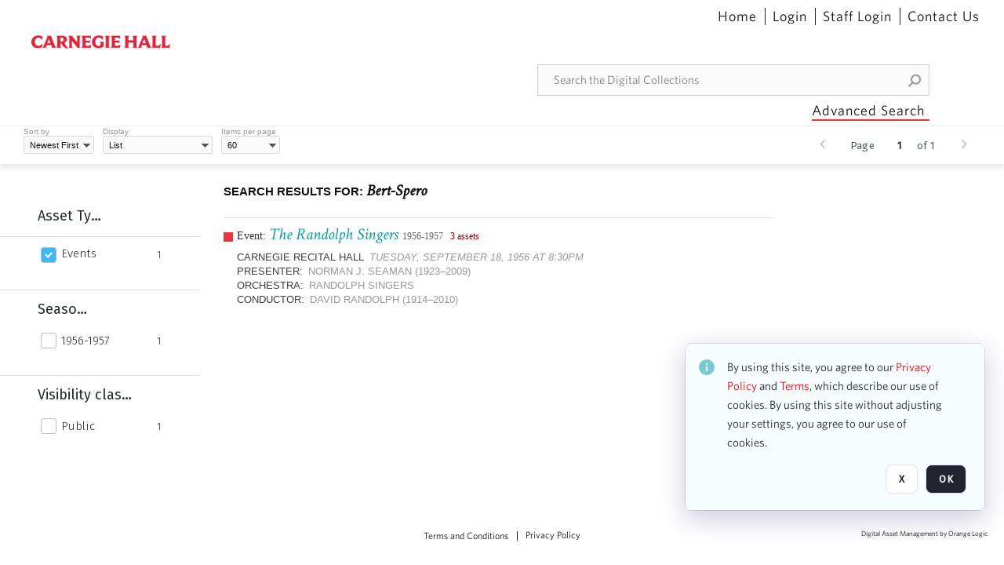

--- FILE ---
content_type: text/html; charset=utf-8
request_url: https://collections.carnegiehall.org/CS.aspx?VP3=SearchResult&VBID=2RRMLBO8RBQ5X&PN=1&IID=2RRM1TTDYWED
body_size: 27014
content:
<!DOCTYPE HTML>
<!--  
              All source code is copyright of Orange Logic
                       http://www.orangelogic.com    
-->
<html lang="en">
    <head>
        <meta charset="utf-8">
        <script nonce-alt="37c50ceaff5f787584ab03219a3535bc" nonce="NWJmN2Y5MzhhNDgyYmE1ZDhmNGM2ZDBjM2NmN2ExNTc=" type="module" src="https://design-system.orangelogic.com/entry.1.0.4.js"></script>
<script nonce-alt="37c50ceaff5f787584ab03219a3535bc" nonce="NWJmN2Y5MzhhNDgyYmE1ZDhmNGM2ZDBjM2NmN2ExNTc="> (function (w, d, s, l, i){w[l]=w[l] || []; w[l].push({"gtm.start": new Date().getTime(), event: "gtm.js"}); var f=d.getElementsByTagName(s)[0], j=d.createElement(s), dl=l !="dataLayer" ? "&l=" + l : ""; j.async=true; j.src="https://www.googletagmanager.com/gtm.js?id=" + i + dl; f.parentNode.insertBefore(j, f);})(window, document, "script", "dataLayer", "GTM-N2S59H3");</script> 
 

        <meta http-equiv="X-UA-Compatible" content="IE=edge,chrome=1" />
        <meta http-equiv="content-type" content="text/html; charset=UTF-8" />
        <base href="https://collections.carnegiehall.org/" />
        <link rel="shortcut icon" href="Assets/V2/ChFDSDFTNTAwMDAwMDAwMDAwNRIGVFJNaXNjGh5cVFJNaXNjXDhcNVxhXDdcQ0g1TVNDMzY3NC5wbmciBAgBEA9iCkNINU1TQzM2NzQ-~/884Qv6CDbuxEdkRe/884Qv6CDbuxEdkRe/CH5MSC3674.png" />
        <link rel="icon" href="Assets/V2/ChFDSDFTNTAwMDAwMDAwMDAwNRIGVFJNaXNjGh5cVFJNaXNjXDhcNVxhXDdcQ0g1TVNDMzY3NC5wbmciBAgBEA9iCkNINU1TQzM2NzQ-~/884Qv6CDbuxEdkRe/884Qv6CDbuxEdkRe/CH5MSC3674.png" />
        <link rel="preconnect" href="https://fonts.googleapis.com">
<link rel="preconnect" href="https://fonts.gstatic.com" crossorigin>
<link rel="preload" href="https://fonts.googleapis.com/css?family=Muli:400,400i,600,700,800" as="style">
<link href="https://fonts.googleapis.com/css?family=Muli:400,400i,600,700,800" rel="stylesheet" type="text/css">
<link href="https://fonts.googleapis.com/css2?family=Fira+Sans+Condensed:wght@300;400;600&family=Fira+Sans+Extra+Condensed:wght@300;400;600&family=Fira+Sans:wght@300;400&display=swap" rel="preload" as="style">
<link href="https://fonts.googleapis.com/css2?family=Fira+Sans+Condensed:wght@300;400;600&family=Fira+Sans+Extra+Condensed:wght@300;400;600&family=Fira+Sans:wght@300;400&display=swap" rel="stylesheet">
<link rel="preload" href="https://maxcdn.bootstrapcdn.com/font-awesome/4.7.0/css/font-awesome.min.css" as="style">
<link rel="stylesheet" href="https://maxcdn.bootstrapcdn.com/font-awesome/4.7.0/css/font-awesome.min.css">

<link href='https://fonts.googleapis.com/css?family=Crimson+Text:400,400italic' rel='stylesheet' type='text/css'>
        <title>Carnegie Hall - Search Result</title>
        <script type="text/javascript" nonce="NWJmN2Y5MzhhNDgyYmE1ZDhmNGM2ZDBjM2NmN2ExNTc=" id="inline_initial_script">
  (function () {
    window.CSPEnabled = true;

    UtilsLoadScript = function (_asUrls, _fCallbackSuccess, _fCallBackFail, _bCache) {
      Utils.LoadScriptWithNonce(_asUrls, _fCallbackSuccess, _fCallBackFail, _bCache, 'NWJmN2Y5MzhhNDgyYmE1ZDhmNGM2ZDBjM2NmN2ExNTc=');
    };

   UtilsEvalScripts = function (_sScript) {
       return Utils.EvalScriptsWithNonce(_sScript, 'NWJmN2Y5MzhhNDgyYmE1ZDhmNGM2ZDBjM2NmN2ExNTc=');
   };

   UtilsEvalScriptsWithResult = function (_sScript) {
       return Utils.EvalScriptsResultWithNonce(_sScript, 'NWJmN2Y5MzhhNDgyYmE1ZDhmNGM2ZDBjM2NmN2ExNTc=');
   };

    var oElement = document.getElementById("inline_initial_script");
    oElement.parentNode.removeChild(oElement);

    UtilsValidateNonceAlt = function(_sNonceAlt) {
      return _sNonceAlt=== '37c50ceaff5f787584ab03219a3535bc';
    }

   UtilsValidateNonce = function(_sNonce) {
      return _sNonce === 'NWJmN2Y5MzhhNDgyYmE1ZDhmNGM2ZDBjM2NmN2ExNTc=';
    }
  })();
</script><link rel="preload" href="https://collections.carnegiehall.org/ClientFiles/COR/Styles/TEMP_SF651c16/FrontEnd_SkinFamily95019e0a29bf2a57d94874a5798f0604MAC.css" as="style"><link href="https://collections.carnegiehall.org/ClientFiles/COR/Styles/TEMP_SF651c16/FrontEnd_SkinFamily95019e0a29bf2a57d94874a5798f0604MAC.css" rel="stylesheet"><link rel="preload" href="https://collections.carnegiehall.org/ClientFiles/COR/Styles/TEMP_SF651c16/AdminV3_SkinFamily47e67e6c57a60b36a3a2f721f7e89e16MAC.css" as="style"><link href="https://collections.carnegiehall.org/ClientFiles/COR/Styles/TEMP_SF651c16/AdminV3_SkinFamily47e67e6c57a60b36a3a2f721f7e89e16MAC.css" rel="stylesheet"><link rel="preload" nonce-alt='37c50ceaff5f787584ab03219a3535bc' nonce='NWJmN2Y5MzhhNDgyYmE1ZDhmNGM2ZDBjM2NmN2ExNTc=' href="Include/TEMP3/638846237920000000.js" as="script"><script nonce-alt='37c50ceaff5f787584ab03219a3535bc' nonce='NWJmN2Y5MzhhNDgyYmE1ZDhmNGM2ZDBjM2NmN2ExNTc=' type="text/javascript" src="Include/TEMP3/638846237920000000.js"></script> 
        
    </head>
    <body style="opacity: 0;"  >
        <noscript nonce-alt="37c50ceaff5f787584ab03219a3535bc" nonce="NWJmN2Y5MzhhNDgyYmE1ZDhmNGM2ZDBjM2NmN2ExNTc=" ><iframe src="https://www.googletagmanager.com/ns.html?id=GTM-N2S59H3" height="0" width="0" style="display:none;visibility:hidden"></iframe></noscript> 
 

        <div id="WaitMsg" style="display: none;">
            <div id="WaitMsgContent"></div>
            <a id="WaitMsgClose" class='clickable' style="">Close</a>
        </div>
        <div id="LoadingPopupMask" class="LoadingPopupMaskClass"></div>
        <div class="lds-default lds-position LoadingPopupClass" id="LoadingPopupID"><div></div><div></div><div></div><div></div><div></div><div></div><div></div><div></div></div>
		<input type="hidden" id="Clipboard" />
		<form id="Form1" method="post" enctype="multipart/form-data" onsubmit="return false;" autocomplete="off">
			<div id="BodyContent"><div class="ABS VF FE" id="a1.4" data-p="al,,0,b,,0,,,-1,,,-1," data-r='{"sfa":"FE","PopupType":"69997"}' data-vf="DefaultRoot_SearchResult_VForm"><div class="BG"></div><div id="a1.4:MainScrollPnl" class="CT Panel ABS kk5w1830 ScrollBar_Default" data-p=",,0,,,0,,screen,,,,-1," data-r='{"FID":"MainScrollPnl"}'><div class="BG"></div><div id="a1.4:GlobalPage" class="CT Panel ABS" data-p=",,0,,,0,,screen,,,,-1," data-r='{"FID":"SuperContainer"}'><div id="a1.4:HeaderPnl" class="CT Panel ABS" data-p="c,_parent,,b,,0,,_parent,,,,-1," data-r='{"FID":"SuperContainer"}'><div class="ABS PageHeader_VForm VF CCC" id="a1.4.5" data-p="al,,0,b,,0,,,-1,,,-1," data-r='{"PopupType":"29015"}' data-vf="PageHeader_VForm"><div class="BG"></div><nav id="a1.4.5:PageHeaderPnl" class="CT Panel ABS v3pr81oq" data-p="al,,0,b,,0,i,_ancestor:SuperContainer,,,,160," data-r='{"FPR":20,"FPL":30}' name="anchor_Top"><div class="BG"></div><div class="CT Image ABS" id="a1.4.5:Logo" data-p=",,40,,,45,,,177,,,27," data-r='{"FID":"HeaderLogo","PPA":true,"AutoScalePolicy":"fit","AutoScaleVerticalAlign":"top","AutoScaleHorizontalAlign":"left"}' style=" left:40px;top:45px;width:177px;height:27px;"><a href="https://www.carnegiehall.org/" style="background: url(ClientFiles/COR/Images/transparent_pixel.png) repeat;"  target="_blank"><img id="a1.4.5:Logo_img" src="Assets/V2/ChFDSDFTNTAwMDAwMDAwMDAwNRIGVFJNaXNjGh5cVFJNaXNjXDVcM1xjXDZcQ0g1TVNDMzY2OS5wbmciBAgBEA9iCkNINU1TQzM2Njk-~/pRBMOV6S4Gop6g6T/pRBMOV6S4Gop6g6T/CH5MSC3669.png" alt="The page header&#x27;s logo" /></a></div><nav id="a1.4.5:Container1Pnl" class="CT PanelFloat ABS ClearFixC" data-p="al,,,b,,13,,,-1,,,-1," data-r='{"FloatHSpacing":"12"}'><div class="BG"></div></nav><nav id="a1.4.5:Container4Pnl" class="CT PanelFloat ABS ClearFixC" data-p="ar,_parent,-10,,,0,,,-1,,,35," data-r='{"FPT":10,"FPR":20,"FPB":5,"FPL":10,"FloatHSpacing":"9"}'><div class="BG"></div><div id="a1.4.5:Link1" class="CT Hyperlink ABS g3731txi q14d71fg 118f2543 NoWrap" data-p=",,1,ab,_parent,,,,-1,,,-1,"><div class="BG"></div><a href="https://collections.carnegiehall.org/&quot;/&quot;" aria-label="Home">Home</a></div><div id="a1.4.5:HomeSeparator" class="CT Panel ABS 3j802dwd" style="width:1px;" data-p="al,,0,b,,0,,,1,,,22,"><div class="BG"></div></div><div id="a1.4.5:UploadPnl" class="CT Panel ABS" data-p="al,,0,b,,0,,,-1,,,-1,"></div><div id="a1.4.5:LoginLink" class="CT Button ABS g3731txi q14d71fg 118f2543 NoWrap" data-p=",,0,t,,,,,-1,,,-1,"><div class="BG"></div><a href="https://collections.carnegiehall.org/CS.aspx?VP3=LoginRegistration&L=True&R=False" aria-label="Login">Login</a></div><div id="a1.4.5:Sep StandardReg" class="CT Panel ABS 3j802dwd" style="width:1px;" data-p="al,,0,b,,0,,,1,,,22,"><div class="BG"></div></div><div id="a1.4.5:StandardLogin" class="CT Button ABS g3731txi q14d71fg 118f2543 NoWrap" data-p=",,0,t,,,,,-1,,,-1,"><div class="BG"></div><a href="https://collections.carnegiehall.org/saml2/login.aspx" aria-label="Staff Login">Staff Login</a></div><div id="a1.4.5:Sep2_5" class="CT Panel ABS 3j802dwd" style="width:1px;" data-p="al,,0,b,,0,,,1,,,22,"><div class="BG"></div></div><div id="a1.4.5:ControlUsLinkAnonymous" class="CT Hyperlink ABS g3731txi q14d71fg NoWrap" data-p="r,,,,,0,,,-1,,,-1,"><div class="BG"></div><a href="https://collections.carnegiehall.org/ContactUs" aria-label="Contact Us">Contact Us</a></div><div class="ABS VF" id="a1.4.5.4" data-p="al,,0,b,,0,,,-1,,,-1," data-r='{"InstanceName":"LanguageSelector_VForm","PopupType":"84345"}' data-vf="LanguageSelector_VForm"><div class="BG"></div></div></nav><div class="ABS VF" id="a1.4.5.5" data-p="ar,_parent,-95,b,Logo,10,,,-1,,,-1," data-r='{"InstanceName":"SearchQuick_VForm","PopupType":"41925"}' data-vf="SearchQuick_VForm"><div class="BG"></div><div id="a1.4.5.5:ContainerPnl" class="CT Panel ABS" style="width:500px;" data-p=",,0,,,0,,,500,,,-1," data-r='{"FID":"SuperContainer"}'><div class="ABS SearchCriterionAC_Default VF" id="a1.4.5.5.3" data-p=",,0,b,,,i,_parent,,,,-1," data-r='{"InstanceName":"Freetext_VForm","PopupType":"-77365"}' data-vf="SearchCriterionAC_Freetext_Quick_VForm"><div class="BG"></div><div data-pid="a1.4.5.5.3:MainAutoComp" class="CT AutoComp NoLabel  WithPlaceholder  ABS qqmbo2n7 ou0h04kt mvv2w0l4" data-p="al,,0,b,,0,i,_ancestor:SuperContainer,,,,40,"><div class="Input"><input type="hidden" id="a1.4.5.5.3:MainAutoComp_Value" name="a1.4.5.5.3:MainAutoComp_Value" value=""><input type="hidden" id="a1.4.5.5.3:MainAutoComp_Additionals" name="a1.4.5.5.3:MainAutoComp_Additionals" value="JVttdhTGsBNlqDCRzV8cO2e4UgQApHicyQAXtNlPCZWOkptnSLPajN9iH.nYCua3t61OHOCbjbUKF4tKAnp9cL4mvKDmNHlqskOwe6QNMOCED0@PYqRJHRSuUZ@vaIexnDoz3cw.mx4mBly8gHpRlCl6HUQ7P.CGrFyp6pRHw21N7vP0m1WC@HHPA@W0uxPW"><input aria-label="Type your search here" id="a1.4.5.5.3:MainAutoComp" name="a1.4.5.5.3:MainAutoComp" type="text" placeholder="Search the Digital Collections" value=""></div></div></div><div id="a1.4.5.5:SearchBtn" class="CT Button ABS ButtonStyleC ButtonStyleC" data-p="ar,,-3,c,Freetext_VForm,,,,30,,,30," style="width:30px;"><div class="BG"></div><a  tabindex="0" title="Search" role="button" aria-label="Search button"><img id="a1.4.5.5:SearchBtn_img" src="Assets/V2/ChFDSDFTNTAwMDAwMDAwMDAwNRIGVFJNaXNjGh5cVFJNaXNjXDVcOVw3XDBcT0xYTVNDMTA2NC5wbmciBAgBEA9iCk9MWE1TQzEwNjQ-~/XkoV9tg2VxUkIT3w/XkoV9tg2VxUkIT3w/OLXMSC1064.png" alt="Search" /></a></div></div></div><div id="a1.4.5:AdvancedSearchLink" class="CT Button ABS v20ii386 q14d71fg 118f2543" data-p="ar,_parent,-95,b,,5,,,150,,,-1," style="width:150px;"><div class="BG"></div><a  tabindex="0" role="button" aria-label="Advanced Search">Advanced Search</a></div></nav><div id="a1.4.5:Anchor23f2d6d103" class="CT Anchor ABS" data-p=",,0,,,120,,,,,,,"></div><input type="hidden" name="a1.4.5:HiddenUserInfo" id="a1.4.5:HiddenUserInfo" value="anonymous anonymous " data-p="al,,0,b,,0,,,-1,,,-1,"></div></div><div id="a1.4:RootVFormMainPnl" class="CT Panel ABS" data-p=",,0,b,,0,i,_parent,,,,-1," data-r='{"FID":"SuperContainer","FPB":70}'><div class="ABS VF" id="a1.4.15" data-p="al,,0,b,,0,,,-1,,,-1," data-r='{"PopupType":"-31172"}' data-vf="SearchResult_VForm"><div class="BG"></div><div id="a1.4.15:LeftPnl" class="CT Panel ABS y0pn7rk3 PanelUnfolded" style="overflow:hidden;" data-p=",,0,b,ToolbarVForm,,,,-1,,,-1," data-r='{"FID":"LeftSearchToolbar","FoldStateSessionName":"LeftToolbar","Fold":"open","FoldOrientation":"left"}'><div class="BG"></div><div id="a1.4.15:FacetScroll" class="CT Panel ABS" style="width:255px;" data-p="al,,0,,,20,,,255,,,-1," data-r='{"FID":"SuperContainer","FPR":30,"FPL":30}'><div class="ABS VF" id="a1.4.15.1" data-p="al,,0,b,,20,,,-1,,,-1," data-r='{"InstanceName":"TabMenu","PopupType":"41925"}' data-vf="SearchCriteriaContainer_TabMenu_FrontEnd_VForm"><div class="BG"></div><div class="ABS VF A3" id="a1.4.15.1.1" data-p="al,,0,b,,0,,,-1,,,-1," data-r='{"InstanceName":"TabMenuFacet","sfa":"A3","PopupSkin":"c3s37vh1","PopupCentering":true,"PopupPreventCloseOnClickOutSide":true,"PopupPreventESC":true,"PopupType":"-9105"}' data-vf="SearchCriterionFacet_FrontEnd_TabMenu_Checkboxes_VForm"><div class="BG"></div><div id="a1.4.15.1.1:HeaderPnl" class="CT Panel ABS" data-p="al,FacetMainPanel,,b,,0,i,_ancestor:SuperContainer,,,,-1," data-r='{"FPT":16,"FPB":16}'><div id="a1.4.15.1.1:FacetNameLbl" class="CT Label ABS hm3h6vue d7g03b34 jr43ly1y _FL" data-p=",,18,,,16,,,,,,-1," data-r='{"aFw":"min(HiddenFacetNameLbl,_parent-48-ResetBtn.width)"}' style="pointer-events: none;"><div class="Lbl" id="a1.4.15.1.1:FacetNameLbl_Lbl">Asset Type&nbsp;</div></div><div id="a1.4.15.1.1:HiddenFacetNameLbl" class="CT Label ABS k16o3c2p InvisibleC" data-p=",,0,,,16,,,-1,,,-1," data-r='{"Ethereal":true}' style="pointer-events: none;width:9999px"><span class="Lbl" id="a1.4.15.1.1:HiddenFacetNameLbl_Lbl">Asset Type&nbsp;</span></div></div><div id="a1.4.15.1.1:FacetMainPanel" class="CT Panel ABS lg7m6140" data-p="al,,0,b,,0,,,-1,,,-1," data-r='{"OverSkin":"pix068o2"}'><div class="BG"></div><div id="a1.4.15.1.1:HeaderSeparatorTop" class="CT Panel ABS 52431j80" data-p=",,,,,0,,_ancestor:SuperContainer,8,,,-1," data-r='{"aFx":"-32","OverSkin":"pr6axv02"}'><div class="BG"></div></div></div><div id="a1.4.15.1.1:DescriptionPnl" class="CT Panel ABS pig4q3u3 InvisibleC" data-p=",,0,,,0,,,-1,,,-1," data-r='{"FID":"DescriptionPnl","FPL":8,"Ethereal":true}'><div class="BG"></div><div class="ABS VF" id="a1.4.15.1.1.1" data-p="al,,0,b,,0,,,-1,,,-1," data-r='{"EOTU":"SHOW_FACET_DESCRIPTION","HOTU":true,"InstanceName":"FacetDescriptionVForm","PopupSkin":"j6i20lgv","PopupType":"91458"}' data-vf="SearchCriterionFacetDescription_VForm"><div class="BG"></div><aside id="a1.4.15.1.1.1:MainPnl" class="CT Panel ABS gq08365j k733jaf2 i46bak68" data-p="al,,0,b,,0,,,-1,,,-1," data-r='{"FP":6,"FPR":10,"FPL":10,"IsMenu":true}'><div class="BG"></div><div id="a1.4.15.1.1.1:DescriptionLbl" class="CT Button ABS 012728bv k733jaf2 Wrap" data-p="c,,,c,,,,,-1,,,-1," data-r='{"MaxFw":"200"}' style="width:200px"><div class="BG"></div><a  tabindex="0" role="button"></a></div></aside></div></div><div id="a1.4.15.1.1:KeywordsPnl" class="CT Panel ABS" data-p="al,_parent,,b,HeaderPnl,8,i,_ancestor:SuperContainer,,,,-1," data-r='{"FPB":32}'><div id="a1.4.15.1.1:FacetContainer0" class="CT Panel ABS" data-p="al,,0,b,,2,i,_parent,,,,-1," data-opn="FacetContainer"><div id="a1.4.15.1.1:FacetHoverPanel0" class="CT Panel ABS" data-p="al,,0,b,,0,i,_parent,,,,-1," data-opn="FacetHoverPanel"><div data-pid="a1.4.15.1.1:0" class="CT CheckBox ABS x6k4df7n" data-p=",,20,,,2,,,24,,,24," data-r='{"PPA":true}' data-opn="KW_" style=" left:20px;top:2px;width:24px;height:24px;"><div class="Input Checked"><input id="a1.4.15.1.1:0" type="checkbox" name="a1.4.15.1.1:0" checked="checked" aria-label="Events" /></div></div><div id="a1.4.15.1.1:LB_0" class="CT Button ABS s5au1g8w dq8tfhfy t0x27lhx" data-p=",,48,,,3,,,,,,-1," data-r='{"aFw":"_parent.i-74-OccurrencesLbl0"}' data-opn="LB_"><div class="BG"></div><a  tabindex="0" title-co="Events" role="button" aria-label="Events">Events</a></div></div><div id="a1.4.15.1.1:OccurrencesLbl0" class="CT Label ABS u68sbnfd 57c8ld1t jr43ly1y k7428n0s" data-p="ar,_parent,-15,c,,,,,-1,,,-1," data-opn="OccurrencesLbl" style="pointer-events: none;width:9999px"><span class="Lbl" id="a1.4.15.1.1:OccurrencesLbl0_Lbl">1&nbsp;</span></div></div></div></div></div><div class="ABS VF" id="a1.4.15.2" data-p="al,,0,b,,,,,-1,,,-1," data-r='{"InstanceName":"Facets","PopupType":"41925"}' data-vf="SearchCriteriaContainer_Facets_FrontEnd_VForm"><div class="BG"></div><div id="a1.4.15.2:RelatedContainer" class="CT Panel ABS" data-p="al,,0,b,,0,,,-1,,,-1,"><div class="ABS VF" id="a1.4.15.2.2" data-p="al,,0,b,,,,,-1,,,-1," data-r='{"InstanceName":"ImageColors","PopupType":"-56810"}' data-vf="SearchCriterion_ImageColors_VForm"><div class="BG"></div></div></div><div id="a1.4.15.2:Container" class="CT PanelFloat ABS" data-p="al,,0,b,,0,,,-1,,,-1," data-r='{"FloatDirection":"vertical","FloatVSpacing":"0"}'><div class="ABS VF A3" id="a1.4.15.2.5" data-p="al,,0,b,,0,,,-1,,,-1," data-r='{"InstanceName":"OR1ND000000843826_vwc3q7","sfa":"A3","PopupSkin":"c3s37vh1","PopupCentering":true,"PopupPreventCloseOnClickOutSide":true,"PopupPreventESC":true,"PopupType":"-9105"}' data-vf="SearchCriterionFacet_u74nu2_VForm"><div class="BG"></div><div id="a1.4.15.2.5:FacetMainPanel" class="CT Panel ABS lg7m6140" data-p="al,,0,b,,0,,,-1,,,-1," data-r='{"OverSkin":"pix068o2"}'><div class="BG"></div><div id="a1.4.15.2.5:HeaderSeparatorTop" class="CT Panel ABS 52431j80" data-p=",,,,,0,,_ancestor:SuperContainer,8,,,-1," data-r='{"aFx":"-32","OverSkin":"pr6axv02"}'><div class="BG"></div><div id="a1.4.15.2.5:HeaderPnl" class="CT Panel ABS" data-p="al,FacetMainPanel,,b,,0,i,_ancestor:SuperContainer,,,,-1," data-r='{"FPT":16,"FPB":16}'><div id="a1.4.15.2.5:FacetNameLbl" class="CT Label ABS hm3h6vue d7g03b34 jr43ly1y _FL" data-p=",,18,,,16,,,,,,-1," data-r='{"aFw":"min(HiddenFacetNameLbl,_parent-48-ResetBtn.width)"}' style="pointer-events: none;"><div class="Lbl" id="a1.4.15.2.5:FacetNameLbl_Lbl">Season&nbsp;</div></div><div id="a1.4.15.2.5:HiddenFacetNameLbl" class="CT Label ABS k16o3c2p InvisibleC" data-p=",,0,,,16,,,-1,,,-1," data-r='{"Ethereal":true}' style="pointer-events: none;width:9999px"><span class="Lbl" id="a1.4.15.2.5:HiddenFacetNameLbl_Lbl">Season&nbsp;</span></div></div></div><div id="a1.4.15.2.5:KeywordsPnl" class="CT Panel ABS" data-p="al,_parent,,b,,,i,_ancestor:SuperContainer,,,,-1," data-r='{"FPB":32}'><div id="a1.4.15.2.5:FacetContainer0" class="CT Panel ABS" data-p="al,,0,b,,2,i,_parent,,,,-1," data-opn="FacetContainer"><div id="a1.4.15.2.5:FacetHoverPanel0" class="CT Panel ABS" data-p="al,,0,b,,0,i,_parent,,,,-1," data-opn="FacetHoverPanel"><div data-pid="a1.4.15.2.5:0" class="CT CheckBox ABS x6k4df7n" data-p=",,20,,,0,,,24,,,24," data-r='{"PPA":true}' data-opn="KW_" style=" left:20px;top:0px;width:24px;height:24px;"><div class="Input"><input id="a1.4.15.2.5:0" type="checkbox" name="a1.4.15.2.5:0" aria-label="1956-1957" /></div></div><div id="a1.4.15.2.5:LB_0" class="CT Button ABS s5au1g8w dq8tfhfy t0x27lhx" data-p=",,48,,,3,,,,,,-1," data-r='{"aFw":"_parent.i-74-OccurrencesLbl0"}' data-opn="LB_"><div class="BG"></div><a  tabindex="0" title-co="1956-1957" role="button" aria-label="1956-1957">1956-1957</a></div></div><div id="a1.4.15.2.5:OccurrencesLbl0" class="CT Label ABS u68sbnfd 57c8ld1t jr43ly1y k7428n0s" data-p="ar,_parent,-15,c,,,,,-1,,,-1," data-opn="OccurrencesLbl" style="pointer-events: none;width:9999px"><span class="Lbl" id="a1.4.15.2.5:OccurrencesLbl0_Lbl">1&nbsp;</span></div></div></div></div><div id="a1.4.15.2.5:DescriptionPnl" class="CT Panel ABS pig4q3u3 InvisibleC" data-p=",,0,,,0,,,-1,,,-1," data-r='{"FID":"DescriptionPnl","FPL":8,"Ethereal":true}'><div class="BG"></div><div class="ABS VF" id="a1.4.15.2.5.4" data-p="al,,0,b,,0,,,-1,,,-1," data-r='{"EOTU":"SHOW_FACET_DESCRIPTION","HOTU":true,"InstanceName":"FacetDescriptionVForm","PopupSkin":"j6i20lgv","PopupType":"91458"}' data-vf="SearchCriterionFacetDescription_VForm"><div class="BG"></div><aside id="a1.4.15.2.5.4:MainPnl" class="CT Panel ABS gq08365j k733jaf2 i46bak68" data-p="al,,0,b,,0,,,-1,,,-1," data-r='{"FP":6,"FPR":10,"FPL":10,"IsMenu":true}'><div class="BG"></div><div id="a1.4.15.2.5.4:DescriptionLbl" class="CT Button ABS 012728bv k733jaf2 Wrap" data-p="c,,,c,,,,,-1,,,-1," data-r='{"MaxFw":"200"}' style="width:200px"><div class="BG"></div><a  tabindex="0" role="button"></a></div></aside></div></div></div><div class="ABS VF A3" id="a1.4.15.2.23" data-p="al,,0,b,,0,,,-1,,,-1," data-r='{"InstanceName":"Purpose_08o36r","sfa":"A3","PopupSkin":"c3s37vh1","PopupCentering":true,"PopupPreventCloseOnClickOutSide":true,"PopupPreventESC":true,"PopupType":"-9105"}' data-vf="SearchCriterionFacet_tye5cp_VForm"><div class="BG"></div><div id="a1.4.15.2.23:FacetMainPanel" class="CT Panel ABS lg7m6140" data-p="al,,0,b,,0,,,-1,,,-1," data-r='{"OverSkin":"pix068o2"}'><div class="BG"></div><div id="a1.4.15.2.23:HeaderSeparatorTop" class="CT Panel ABS 52431j80" data-p=",,,,,0,,_ancestor:SuperContainer,8,,,-1," data-r='{"aFx":"-32","OverSkin":"pr6axv02"}'><div class="BG"></div><div id="a1.4.15.2.23:HeaderPnl" class="CT Panel ABS" data-p="al,FacetMainPanel,,b,,0,i,_ancestor:SuperContainer,,,,-1," data-r='{"FPT":16,"FPB":16}'><div id="a1.4.15.2.23:FacetNameLbl" class="CT Label ABS hm3h6vue d7g03b34 jr43ly1y _FL" data-p=",,18,,,16,,,,,,-1," data-r='{"aFw":"min(HiddenFacetNameLbl,_parent-48-ResetBtn.width)"}' style="pointer-events: none;"><div class="Lbl" id="a1.4.15.2.23:FacetNameLbl_Lbl">Visibility class&nbsp;</div></div><div id="a1.4.15.2.23:HiddenFacetNameLbl" class="CT Label ABS k16o3c2p InvisibleC" data-p=",,0,,,16,,,-1,,,-1," data-r='{"Ethereal":true}' style="pointer-events: none;width:9999px"><span class="Lbl" id="a1.4.15.2.23:HiddenFacetNameLbl_Lbl">Visibility class&nbsp;</span></div></div></div><div id="a1.4.15.2.23:KeywordsPnl" class="CT Panel ABS" data-p="al,_parent,,b,,,i,_ancestor:SuperContainer,,,,-1," data-r='{"FPB":32}'><div id="a1.4.15.2.23:FacetContainer0" class="CT Panel ABS" data-p="al,,0,b,,2,i,_parent,,,,-1," data-opn="FacetContainer"><div id="a1.4.15.2.23:FacetHoverPanel0" class="CT Panel ABS" data-p="al,,0,b,,0,i,_parent,,,,-1," data-opn="FacetHoverPanel"><div data-pid="a1.4.15.2.23:0" class="CT CheckBox ABS x6k4df7n" data-p=",,20,,,0,,,24,,,24," data-r='{"PPA":true}' data-opn="KW_" style=" left:20px;top:0px;width:24px;height:24px;"><div class="Input"><input id="a1.4.15.2.23:0" type="checkbox" name="a1.4.15.2.23:0" aria-label="Public" /></div></div><div id="a1.4.15.2.23:LB_0" class="CT Button ABS s5au1g8w dq8tfhfy t0x27lhx" data-p=",,48,,,3,,,,,,-1," data-r='{"aFw":"_parent.i-74-OccurrencesLbl0"}' data-opn="LB_"><div class="BG"></div><a  tabindex="0" title-co="Public" role="button" aria-label="Public">Public</a></div></div><div id="a1.4.15.2.23:OccurrencesLbl0" class="CT Label ABS u68sbnfd 57c8ld1t jr43ly1y k7428n0s" data-p="ar,_parent,-15,c,,,,,-1,,,-1," data-opn="OccurrencesLbl" style="pointer-events: none;width:9999px"><span class="Lbl" id="a1.4.15.2.23:OccurrencesLbl0_Lbl">1&nbsp;</span></div></div></div></div><div id="a1.4.15.2.23:DescriptionPnl" class="CT Panel ABS pig4q3u3 InvisibleC" data-p=",,0,,,0,,,-1,,,-1," data-r='{"FID":"DescriptionPnl","FPL":8,"Ethereal":true}'><div class="BG"></div><div class="ABS VF" id="a1.4.15.2.23.2" data-p="al,,0,b,,0,,,-1,,,-1," data-r='{"EOTU":"SHOW_FACET_DESCRIPTION","HOTU":true,"InstanceName":"FacetDescriptionVForm","PopupSkin":"j6i20lgv","PopupType":"91458"}' data-vf="SearchCriterionFacetDescription_VForm"><div class="BG"></div><aside id="a1.4.15.2.23.2:MainPnl" class="CT Panel ABS gq08365j k733jaf2 i46bak68" data-p="al,,0,b,,0,,,-1,,,-1," data-r='{"FP":6,"FPR":10,"FPL":10,"IsMenu":true}'><div class="BG"></div><div id="a1.4.15.2.23.2:DescriptionLbl" class="CT Button ABS 012728bv k733jaf2 Wrap" data-p="c,,,c,,,,,-1,,,-1," data-r='{"MaxFw":"200"}' style="width:200px"><div class="BG"></div><a  tabindex="0" role="button"></a></div></aside></div></div></div></div></div><div id="a1.4.15:BottomAnchor" class="CT Anchor ABS" data-p=",,,ab,CenterPnl,,,,,,,,"></div></div></div><div id="a1.4.15:CenterPnl" class="CT Panel ABS" data-p="r,LeftPnl,30,,,70,,,,,,-1," data-r='{"FID":"SuperContainer","aFw":"_ancestor:SuperContainer.i-max(25,LeftPnl)-30"}'><div id="a1.4.15:CenterHeaderPnl" class="CT Panel ABS" data-p="al,,0,b,,0,i,_parent,,,,-1,"><div class="ABS VF" id="a1.4.15.5" data-p="al,,0,b,,,,,-1,,,-1," data-r='{"InstanceName":"PackageBreadCrumb","PopupType":"-29972"}' data-vf="PackageBreadCrumb_VForm"><div class="BG"></div></div><div class="ABS VF" id="a1.4.15.7" data-p=",,0,b,,,,,-1,,,-1," data-r='{"InstanceName":"VewboxInfo","PopupType":"-61700"}' data-vf="ViewboxInfo_VForm"><div class="BG"></div><div id="a1.4.15.7:MainPnl" class="CT Panel ABS" data-p="al,,0,b,,0,,,-1,,,-1,"><h4 id="a1.4.15.7:ViewboxInfo" class="CT Label ABS 4s5day51 qkl6c077 _FL" data-p="al,,0,b,,0,i,_ancestor:SuperContainer,-50,,,-1,"><div class="Lbl" id="a1.4.15.7:ViewboxInfo_Lbl"><span style="font-family: 'Open Sans', Arial, Helvetica, sans-serif; font-size: 15px; text-transform: uppercase;">Search results for:</span> <em>Bert-Spero</em></div></h4><div id="a1.4.15.7:WarningMessage" class="CT Label ABS 3d51ang3   _FL" data-p="al,,0,b,,0,i,_ancestor:SuperContainer,-50,,,-1,"></div></div></div><div class="ABS VF" id="a1.4.15.8" data-p="ar,_parent,-30,at,,,,,-1,,,-1," data-r='{"InstanceName":"ViewResultsInBackend","PopupType":"77478"}' data-vf="ViewResultsInBackendSubWidget_VForm"><div class="BG"></div></div></div><div class="ABS VF" id="a1.4.15.10" data-p=",,0,b,,,,,-1,,,-1," data-r='{"InstanceName":"ImageContainer","PopupType":"-18490"}' data-vf="SearchResultImageContainer_VForm"><div class="BG"></div><div id="a1.4.15.10:GlobalPnl" class="CT Panel ABS v3pr81oq" data-p=",,0,b,,20,i,_ancestor:SuperContainer,,,,-1," data-r='{"FID":"SuperContainer","FPT":1}'><div class="BG"></div><div id="a1.4.15.10:ImgContainerPnl" class="CT PanelFloat ABS" data-p=",,0,b,,,,_parent,,,,-1," data-r='{"FID":"ImgContainerPnl","FP":0,"FPT":0,"FloatVSpacing":"40","FloatHSpacing":"0","MinResizeHeight":206}'><div class="ABS AvoidBreak VF" id="a1.4.15.10.1" data-p="al,,0,b,,0,,,-1,,,-1," data-r='{"PopupType":"-2905"}' data-vf="ItemViewer_Thumb_List_CarnegieConcert_VForm" data-trigprops='{&quot;TPoints&quot;:&quot;2RRM1TTDYWED:111012&quot;}' data-tpointhashed='1' data-pv='{"IID":"2RRM1TTDYWED"}'><div class="BG"></div><figure id="a1.4.15.10.1:MainPnl" class="CT Panel ABS 52431j80" style="width:700px;" vocab="http://schema.org/" typeof="CreativeWork" data-p="al,,0,b,,0,,,700,,,-1," data-r='{"FPT":8,"FPR":12,"FPB":30}'><div class="BG"></div><div id="a1.4.15.10.1:EventColor" class="CT Panel ABS x7t48f26" style=" left:0px;top:19px;width:12px;height:12px;" data-p=",,0,,,19,,,12,,,12," data-r='{"PPA":true}'><div class="BG"></div></div><div id="a1.4.15.10.1:MediaRepresentationPnl" class="CT Panel ABS" data-p="al,,0,b,,0,,,-1,,,-1,"></div><div id="a1.4.15.10.1:EventTitle" class="CT Label ABS le540y5p _FL" data-p="r,EventColor,5,,,0,i,_parent,-25,,,-1,"><a href="https://collections.carnegiehall.org/C.aspx?VP3=CMS3&VF=SearchDetailPopupPage&VBID=2RRMLBO8RBQ5X&PN=1&IID=2RRM1TTDYWED" target="_MatrixPopup" tabindex="0" role="button"><div class="Lbl" id="a1.4.15.10.1:EventTitle_Lbl"><p><span style="font-family: 'Open Sans'; font-size: 14px; color: #333333; font-style: normal;">Event: </span><em>The Randolph Singers</em> <span style="font-family: 'Open Sans'; font-size: 12px; color: #666666;">1956-1957</span><span style="font-family: 'Open Sans'; font-size: 12px; color: #990000; font-style: normal;"> &nbsp;&nbsp;3 assets</span></p></div></a></div><div id="a1.4.15.10.1:EventKW1" class="CT Label ABS 6eremg21 _FL" data-p="al,,0,b,,8,i,_parent,-25,,,-1,"><div class="Lbl" id="a1.4.15.10.1:EventKW1_Lbl"><p><span class="Lbl">Carnegie Recital Hall</span> <span class="Value"><em>Tuesday, September 18, 1956 at 8:30PM</em></span></p></div></div><div id="a1.4.15.10.1:EventKW2" class="CT Label ABS 6eremg21 _FL" data-p="al,,0,b,,3,i,_parent,-25,,,-1,"><div class="Lbl" id="a1.4.15.10.1:EventKW2_Lbl"><p><span class="Lbl">Presenter:</span> <span class="Value">Norman J. Seaman (1923–2009)</span></p></div></div><div id="a1.4.15.10.1:EventKW3" class="CT Label ABS 6eremg21 _FL" data-p="al,,0,b,,3,i,_parent,-25,,,-1,"><div class="Lbl" id="a1.4.15.10.1:EventKW3_Lbl"><p><span class="Lbl">Orchestra:</span> <span class="Value">Randolph Singers</span></p></div></div><div id="a1.4.15.10.1:EventKW4" class="CT Label ABS 6eremg21 _FL" data-p="al,,0,b,,3,i,_parent,-25,,,-1,"><div class="Lbl" id="a1.4.15.10.1:EventKW4_Lbl"><p><span class="Lbl">Conductor:</span> <span class="Value">David Randolph (1914–2010)</span></p></div></div></figure><div id="a1.4.15.10.1:Spacer" class="CT Panel ABS" style="width:20px;" data-p="r,MainPnl,,at,MainPnl,,,,20,,,-1,"></div></div></div></div><div id="a1.4.15.10:FlowWindow" class="CT Panel ABS" data-p=",,0,,,0,i,_ancestor:SuperContainer,,,,-1,"></div></div><div class="ABS VF A3" id="a1.4.15.12" data-p="ar,_parent,-50,b,,20,,,-1,,,-1," data-r='{"InstanceName":"PagingBottom","sfa":"A3","PopupType":"4118"}' data-vf="VBPaging_Thumb_VForm"><div class="BG"></div><div id="a1.4.15.12:PagingContainerPnl" class="CT Panel Disabled  ABS ClearFixC Paging_VForm" data-p="al,,0,,,0,,,-1,,,50," data-r='{"FID":"PagingContainerPnl"}'><div class="BG"></div><div id="a1.4.15.12:LeftPnl" class="CT Panel ABS" data-p=",,0,,,0,,,-1,,,50,"><div id="a1.4.15.12:PreviousBtn" class="CT Button Disabled  ABS eh5h8ii3 i05klbdw" data-p=",,0,c,_parent,,,,40,,,40," style="width:40px;"><div class="BG"></div><span><i class="ico fa fa-angle-left fa-lg"></i></span></div><div id="a1.4.15.12:Page" class="CT Label ABS" data-p="r,,15,c,_parent,,,,-1,,,-1," style="width:9999px"><span class="Lbl" id="a1.4.15.12:Page_Lbl">Page&nbsp;</span></div><div id="a1.4.15.12:TxtPJPnl" class="CT Panel ABS" data-p="r,,9,c,_parent,,,,-1,,,-1,"><div data-pid="a1.4.15.12:TxtPJ" class="CT TextBox Disabled  NoLabel  Filled  ABS b573coyg ou0h04kt InputNumeric v854i47y" data-p="al,,0,b,,0,,,32,,,-1," style="width:32px;"><div class="Input"><input disabled="disabled" type="text" id="a1.4.15.12:TxtPJ" name="a1.4.15.12:TxtPJ" style="text-align: right;" value="1" tabindex="-1" /></div></div><div id="a1.4.15.12:TxtPJBtn" class="CT Button ABS NoWrap" data-p="al,,0,b,,0,,,-1,,,-1,"><div class="BG"></div><a  tabindex="0" role="button"></a></div></div><div id="a1.4.15.12:TotalPageCount" class="CT Label ABS" data-p="r,,9,c,_parent,,,,-1,,,-1," style="width:9999px"><span class="Lbl" id="a1.4.15.12:TotalPageCount_Lbl">of 1&nbsp;</span></div><div id="a1.4.15.12:NextBtn" class="CT Button Disabled  ABS eh5h8ii3 i05klbdw" data-p="r,,15,c,_parent,,,,40,,,40," style="width:40px;"><div class="BG"></div><span><i class="ico fa fa-angle-right fa-lg"></i></span></div></div></div><input type="hidden" name="a1.4.15.12:TxtPJ_ATT" id="a1.4.15.12:TxtPJ_ATT" value="o@jI2yg7b5SmgPr3wqnwXg**"/></div></div><div class="ABS VF" id="a1.4.15.13" data-p=",,0,,,0,i,_ancestor:SuperContainer,,,,50," data-r='{"InstanceName":"ToolbarVForm","PopupType":"45818"}' data-vf="ToolbarSearchResult_VForm"><div class="BG"></div><div id="a1.4.15.13:2ndRow" class="CT Panel ABS x3qi76lf" data-p=",,0,,,0,i,_ancestor:SuperContainer,,,,50,"><div class="BG"></div><div id="a1.4.15.13:ToolBarLeftPnl" class="CT PanelFloat ABS" data-p="r,,30,b,,0,,,-1,,,-1," data-r='{"FloatDirection":"horizontal","FloatSpacing":"10"}'><div class="ABS VF" id="a1.4.15.13.2" data-p="al,,0,b,,0,,,-1,,,-1," data-r='{"InstanceName":"OrderSelector","PopupType":"-15643"}' data-vf="SortOrderSelector_VForm"><div class="BG"></div><div id="a1.4.15.13.2:Lbl" class="CT Label ABS 62ny8513" data-p="al,,0,b,,0,,,-1,,,-1," style="width:9999px"><span class="Lbl" id="a1.4.15.13.2:Lbl_Lbl">Sort by&nbsp;</span></div><div data-pid="a1.4.15.13.2:SortOrderDdl" class="CT AutoComp NoLabel  Filled  ABS b7lp07j3 gnxqwpu6" data-p="al,,,,,13,,,-1,,,-1,"><div class="Input"><input type="hidden" id="a1.4.15.13.2:SortOrderDdl_Value" name="a1.4.15.13.2:SortOrderDdl_Value" value="OR4ND000000063460"><input type="hidden" id="a1.4.15.13.2:SortOrderDdl_Additionals" name="a1.4.15.13.2:SortOrderDdl_Additionals" value="zb@irFI5yAAvzAbm3ZARU2@ECn2f1rRApLx7s76ks7l6vOHZq9njDYPvwlRqv7pUaCZVi7xk4ed4VuiVZdBnb8Fnxw1Cubi93ACyVdikLUrHiJwQPMFXi42K7h@FWjW1qswTtG1yAgJQLpGJWNt67fRF7wOI2naiR8VGZ7mMnZ5XO9rhNzF7TX2HB2Lmf@eU"><input id="a1.4.15.13.2:SortOrderDdl" name="a1.4.15.13.2:SortOrderDdl" type="text" data-acvf="_Value" value="Newest First"><a id="a1.4.15.13.2:SortOrderDdl_DD" tabindex="-1" class="AutoComp_DropDownBtn""></a></div></div></div><div class="ABS VF" id="a1.4.15.13.3" data-p="r,,10,,,5,,,-1,,,-1," data-r='{"InstanceName":"TemplateSelector","PopupType":"-30256"}' data-vf="ItemTemplateSelector_VForm"><div class="BG"></div><div id="a1.4.15.13.3:TemplateLbl" class="CT Label ABS 62ny8513" data-p="al,,0,b,,0,,,-1,,,-1," style="width:9999px"><span class="Lbl" id="a1.4.15.13.3:TemplateLbl_Lbl">Display&nbsp;</span></div><div data-pid="a1.4.15.13.3:SelectorDD" class="CT AutoComp NoLabel  Filled  ABS b7lp07j3 kjb27807" data-p="al,,,,,13,,,-1,,,-1,"><div class="Input"><input type="hidden" id="a1.4.15.13.3:SelectorDD_Value" name="a1.4.15.13.3:SelectorDD_Value" value="Thumb_List_M_NoTooltip"><input type="hidden" id="a1.4.15.13.3:SelectorDD_Additionals" name="a1.4.15.13.3:SelectorDD_Additionals" value="ZO47gzTWl7Flub4zBIcoVqLqepZTsXMlSJWpBIBu2bOiG9l0ngl9QhzVQwZ5mI0Rpzq0kaFGw1ifiaX7lrqhs01PuVJBRpt2Ov6gKy1rsOney3q3kA4uJeJ6NV0O0AO@wPh@CX9vHqwM1QN7y9IL@qssNlfLMSn7oHNbV7EL@aCBq@q@LqDvT5r7X3XXxcfS"><input id="a1.4.15.13.3:SelectorDD" name="a1.4.15.13.3:SelectorDD" type="text" data-acvf="_Value" value="List"><a id="a1.4.15.13.3:SelectorDD_DD" tabindex="-1" class="AutoComp_DropDownBtn""></a></div></div></div><div class="ABS VF" id="a1.4.15.13.7" data-p="r,,10,,,5,,,-1,,,-1," data-r='{"InstanceName":"ItemPerPageSelector","PopupType":"89862"}' data-vf="ItemPerPageSelector_VForm"><div class="BG"></div><div id="a1.4.15.13.7:Lbl" class="CT Label ABS 62ny8513" data-p="al,,0,b,,0,,,-1,,,-1," style="width:9999px"><span class="Lbl" id="a1.4.15.13.7:Lbl_Lbl">Items per page&nbsp;</span></div><div data-pid="a1.4.15.13.7:ItemPerPageDdl" class="CT AutoComp NoLabel  Filled  ABS b7lp07j3 kl12w1g5 v854i47y" data-p="al,,,,,13,,,-1,,,-1,"><div class="Input"><input type="hidden" id="a1.4.15.13.7:ItemPerPageDdl_Value" name="a1.4.15.13.7:ItemPerPageDdl_Value" value="60"><input type="hidden" id="a1.4.15.13.7:ItemPerPageDdl_Additionals" name="a1.4.15.13.7:ItemPerPageDdl_Additionals" value="TKE4F13dMFxhjuImUJ.tWvxDiJVBfhU2G@@PSb0Bk5wbm3OPfA0RlE@wBUFnuN0dv1KVYZGRgpt32ed5GyNaSNhxwO1K4p0NMWj76Dxe50vR3eK.F.0uJJuisag@tJAu0MF8VApTAwElnApLH3cSfl0pqUur@P7rHAnWw5qL26dYBlAMwQGWyOKSFvOuI9sk"><input aria-label="Select number of items per page" id="a1.4.15.13.7:ItemPerPageDdl" name="a1.4.15.13.7:ItemPerPageDdl" type="text" data-acvf="_Value" value="60"><a id="a1.4.15.13.7:ItemPerPageDdl_DD" tabindex="-1" class="AutoComp_DropDownBtn""></a></div></div></div><div class="ABS VF" id="a1.4.15.13.8" data-p="r,,10,,,5,,,-1,,,-1," data-r='{"InstanceName":"Print","PopupType":"-51935"}' data-vf="PrintResultsSubWidget_VForm"><div class="BG"></div></div><div class="ABS VF" id="a1.4.15.13.9" data-p="al,,0,b,,0,,,-1,,,-1," data-r='{"InstanceName":"DownloadAll","PopupType":"-84582"}' data-vf="DownloadAllSubWidget_VForm"><div class="BG"></div></div></div><div id="a1.4.15.13:ToolBarRightPnl" class="CT Panel ABS" data-p="ar,_ancestor:SuperContainer,-30,,,0,,,-1,,,-1,"><div class="ABS VF A3" id="a1.4.15.13.1" data-p="al,,0,b,,0,,,-1,,,-1," data-r='{"InstanceName":"PagingTop","sfa":"A3","PopupType":"4118"}' data-vf="VBPaging_Thumb_VForm"><div class="BG"></div><div id="a1.4.15.13.1:PagingContainerPnl" class="CT Panel Disabled  ABS ClearFixC Paging_VForm" data-p="al,,0,,,0,,,-1,,,50," data-r='{"FID":"PagingContainerPnl"}'><div class="BG"></div><div id="a1.4.15.13.1:LeftPnl" class="CT Panel ABS" data-p=",,0,,,0,,,-1,,,50,"><div id="a1.4.15.13.1:PreviousBtn" class="CT Button Disabled  ABS eh5h8ii3 i05klbdw" data-p=",,0,c,_parent,,,,40,,,40," style="width:40px;"><div class="BG"></div><span><i class="ico fa fa-angle-left fa-lg"></i></span></div><div id="a1.4.15.13.1:Page" class="CT Label ABS" data-p="r,,15,c,_parent,,,,-1,,,-1," style="width:9999px"><span class="Lbl" id="a1.4.15.13.1:Page_Lbl">Page&nbsp;</span></div><div id="a1.4.15.13.1:TxtPJPnl" class="CT Panel ABS" data-p="r,,9,c,_parent,,,,-1,,,-1,"><div data-pid="a1.4.15.13.1:TxtPJ" class="CT TextBox Disabled  NoLabel  Filled  ABS b573coyg ou0h04kt InputNumeric v854i47y" data-p="al,,0,b,,0,,,32,,,-1," style="width:32px;"><div class="Input"><input disabled="disabled" type="text" id="a1.4.15.13.1:TxtPJ" name="a1.4.15.13.1:TxtPJ" style="text-align: right;" value="1" tabindex="-1" /></div></div><div id="a1.4.15.13.1:TxtPJBtn" class="CT Button ABS NoWrap" data-p="al,,0,b,,0,,,-1,,,-1,"><div class="BG"></div><a  tabindex="0" role="button"></a></div></div><div id="a1.4.15.13.1:TotalPageCount" class="CT Label ABS" data-p="r,,9,c,_parent,,,,-1,,,-1," style="width:9999px"><span class="Lbl" id="a1.4.15.13.1:TotalPageCount_Lbl">of 1&nbsp;</span></div><div id="a1.4.15.13.1:NextBtn" class="CT Button Disabled  ABS eh5h8ii3 i05klbdw" data-p="r,,15,c,_parent,,,,40,,,40," style="width:40px;"><div class="BG"></div><span><i class="ico fa fa-angle-right fa-lg"></i></span></div></div></div><input type="hidden" name="a1.4.15.13.1:TxtPJ_ATT" id="a1.4.15.13.1:TxtPJ_ATT" value="BXPw5WOES9hxadMLLSivmw**"/></div></div></div></div><div class="ABS VF" id="a1.4.15.16" data-p="al,,0,b,,0,,,-1,,,-1," data-r='{"PopupType":"83838"}' data-vf="SearchResultBOContainer_VForm"><div class="BG"></div></div><div class="ABS VF" id="a1.4.15.17" data-p="al,,0,b,,0,,,-1,,,-1," data-r='{"PopupType":"-61611"}' data-vf="SearchResultActionManager_VForm"><div class="BG"></div></div></div></div><div id="a1.4:FooterPnl" class="CT Panel ABS" data-p="c,_parent,,,,,,_parent,,,,-1," data-r='{"FID":"SuperContainer","aFy":"max(RootVFormMainPnl.b, screen.height-60)"}'><div class="ABS VF" id="a1.4.12" data-p="al,,0,b,,0,,,-1,,,-1," data-r='{"PopupType":"-2895"}' data-vf="PageFooter_VForm"><div class="BG"></div><footer id="a1.4.12:PageFooterPnl" class="CT Panel ABS Footer_FooterPnl" data-p="c,_ancestor:SuperContainer,,,,3,,,-1,,,20,"><div class="BG"></div><div id="a1.4.12:ConditionsLink" class="CT Hyperlink ABS 1s73w831 NoWrap" data-p=",,0,ab,CokkieAcceptancePnl,,,,-1,,,-1,"><div class="BG"></div><a href="https://www.carnegiehall.org/Terms-and-Conditions" aria-label="Terms and Conditions" target="_blank">Terms and Conditions</a></div><div id="a1.4.12:ContainerPnl" class="CT Panel ABS 3j802dwd" style="width:1px;" data-p="r,,10,,,1,,,1,,,12,"><div class="BG"></div></div><div id="a1.4.12:LegalLink" class="CT Hyperlink ABS 1s73w831 NoWrap" data-p="r,,10,ab,CokkieAcceptancePnl,,,,-1,,,-1,"><div class="BG"></div><a href="https://www.carnegiehall.org/Privacy-Policy" aria-label="Privacy Policy" target="_blank">Privacy Policy</a></div></footer><div id="a1.4.12:OLLink" class="CT Hyperlink ABS 1s73w831  14s4ax23  NoWrap" data-p="ar,_ancestor:SuperContainer,-20,at,LegalLink,,,,-1,,,-1,"><div class="BG"></div><a href="http://www.orangelogic.com" aria-label="Digital Asset Management by Orange Logic" target="_blank">Digital Asset Management by Orange Logic</a></div></div></div><div id="a1.4:MobileFooterPnl" class="CT Panel ABS" data-p="al,,0,b,,0,,,-1,,,-1,"></div><div id="a1.4:ScreenBottomAnchor" class="CT Anchor ABS" data-p=",,,b,screen,,,,,,,,"></div></div></div><div id="a1.4:FixedPnl" class="CT Panel ABS" style="overflow:visible; left:0px;top:0px;width:0px;height:0px;" data-p=",,0,,,0,,,0,,,0," data-r='{"FID":"FixedPnl","PPA":true}'></div><div id="a1.4:ContentAnchor" class="CT Anchor ABS" data-p=",,0,b,MainScrollPnl,,,,,,,,"></div><div class="ABS VF" id="a1.4.3" data-p="al,,0,b,,0,,,-1,,,-1," data-r='{"PopupType":"52913"}' data-vf="ActiveAnnouncements_VForm" data-trigprops='{&quot;TPoints&quot;:&quot;:*&quot;}'><div class="BG"></div><div id="a1.4.3:MainPnl" class="CT Panel ABS" data-p="al,,0,b,,0,i,_ancestor:SuperContainer,,,,-1,"><div id="a1.4.3:AnnouncementsPnl" class="CT PanelFloat ABS active-announcements invisible-on-first-render" data-p="al,screen,,at,screen,,i,_parent,,,,-1," data-r='{"Ethereal":true,"FloatDirection":"vertical","FloatSpacing":"0","PG":"popuptitlebar"}'><div class="BG"></div></div><div id="a1.4.3:ScriptPnl" class="CT Panel ABS" style=" left:0px;top:0px;width:0px;height:0px;" data-p=",,0,,,0,,,0,,,0," data-r='{"PPA":true}'><div id="a1.4.3:ActivateAnnouncementScript" class="CT Button ABS NoWrap" data-p="al,,0,b,,0,,,-1,,,-1,"><div class="BG"></div><a  tabindex="0"></a></div></div></div></div><div class="ABS VF" id="a1.4.10" data-p="al,,0,b,,0,,,-1,,,-1," data-r='{"PopupType":"-49701"}' data-vf="WebDownloaderV2_VForm"><div class="BG"></div><div id="a1.4.10:ContainerPnl" class="CT Panel ABS" data-p="al,,0,b,,0,,,-1,,,-1,"><div class="ABS VF" id="a1.4.10.1" data-p="al,,0,b,,0,,,-1,,,-1," data-r='{"InstanceName":"Downloader","PopupType":"93944"}' data-vf="ReactHost_Downloader_VForm"><div class="BG"></div><div id="a1.4.10.1:GlobalPnl" class="CT Panel ABS" data-p="al,,0,b,,0,i,_ancestor:SuperContainer,,,,-1," data-r='{"PG":"notification"}'><div class="FreeHtml"><div id="div_host_orangelogic.react.downloader_1ykSyScqK1" style="width: 100%; height: 100%;"></div>
</div></div></div></div><div id="a1.4.10:ProxyPnl" class="CT Panel ABS InvisibleC" style="width:0px;" data-p="al,,0,b,,0,,,0,,,0," data-r='{"Ethereal":true}'><div class="BG"></div><div data-pid="a1.4.10:FolderNameProxyTxt" class="CT TextBox NoLabel  ABS InvisibleC" data-p="al,,0,b,,0,,,0,,,0," data-r='{"Ethereal":true}' style="width:0px;"><div class="Input"><input type="text" id="a1.4.10:FolderNameProxyTxt" name="a1.4.10:FolderNameProxyTxt" value="" aria-label="Input your folder name proxy here" /></div></div></div><div id="a1.4.10:ProxyJS" class="CT Button ABS" data-p="al,,0,b,,0,,,0,,,0," data-r='{"Ethereal":true}' style="width:0px;"><div class="BG"></div><a  tabindex="0"></a></div></div><div class="ABS VF" id="a1.4.17" data-p="al,,0,b,,0,,,-1,,,-1," data-r='{"PopupType":"-41231"}' data-vf="HiddenCmsLink_VForm"><div class="BG"></div><div id="a1.4.17:NoSizePnl" class="CT Panel ABS kk5w1830" style="overflow: hidden;width:0px;" data-p="al,,0,b,,0,,,0,,,0,"><div class="BG"></div><div id="a1.4.17:Pnl" class="CT Panel ABS bypass-announcement-top-offset" style="z-index:3;" data-p="al,screen,,at,screen,,,,-1,,,-1," data-r='{"PG":"notification"}'><div class="BG"></div></div><div id="a1.4.17:GoToLoginPage" class="CT Button ABS k0b364rc NoWrap" data-p="al,,0,b,,0,,,-1,,,-1,"><div class="BG"></div><a  tabindex="-1" role="button" aria-label="Go to Login page">Go to Login page</a></div></div></div><div class="ABS VF" id="a1.4.18" data-p="al,,0,b,,0,,,-1,,,-1," data-r='{"PopupType":"79541"}' data-vf="Overlay_Wrapper_VForm"><div class="BG"></div><div id="a1.4.18:MainPnl" class="CT Panel ABS bypass-announcement-top-offset" data-p="c,screen,,at,screen,,,,-1,,,-1," data-r='{"Ethereal":true,"PG":"notification"}'><div class="BG"></div><div id="a1.4.18:SecuAnalysisPnl" class="CT Panel ABS" data-p="c,_parent,,at,_parent,,,,-1,,,-1," data-r='{"Ethereal":true}'></div><div id="a1.4.18:DebugBannerPnl" class="CT Panel ABS" data-p="c,_parent,,b,,0,,,-1,,,-1," data-r='{"Ethereal":true}'></div><div id="a1.4.18:SessionBannerPnl" class="CT Panel ABS" data-p="c,_parent,,,,,,,-1,,,-1," data-r='{"aFy":"if (b>0){return b + 1;}else {return _parent.at;}","Ethereal":true}'><div class="ABS VF A3" id="a1.4.18.1" data-p="al,,0,b,,0,,,-1,,,-1," data-r='{"sfa":"A3","PopupType":"-34579"}' data-vf="SessionBanner_Overlay_VForm"><div class="BG"></div></div></div></div></div><script type='text/javascript' nonce-alt='37c50ceaff5f787584ab03219a3535bc'  nonce='NWJmN2Y5MzhhNDgyYmE1ZDhmNGM2ZDBjM2NmN2ExNTc='>PreRenderMgr.GetInstance().AddFunction(function(){Matrix3.AddAfterPreRenderCalls(function() {
    BindableElementsMgr.GetInstance().SetupElement(Matrix3.FindScope('a1.4.10'), 
                                               'InstructionsURL', 
                                               'raw', 
                                               "https://collections.carnegiehall.org/CS.aspx?VP3=WebDownloaderV2_Instructions");
});Matrix3.AddAfterPreRenderCalls(function() {
    BindableElementsMgr.GetInstance().SetupElement(Matrix3.FindScope('a1.4.10'), 
                                               'DownloaderReady', 
                                               'raw', 
                                               false);
});Matrix3.AddAfterPreRenderCalls(function() {
    BindableElementsMgr.GetInstance().SetupElement(Matrix3.FindScope('a1.4.10'), 
                                               'DefaultDownloadFolder', 
                                               'raw', 
                                               null);
});Matrix3.AddAfterPreRenderCalls(function() {
    BindableElementsMgr.GetInstance().SetupElement(Matrix3.FindScope('a1.4.10'), 
                                               'UserID', 
                                               'identifier', 
                                               "");
});Matrix3.AddAfterPreRenderCalls(function() {
    BindableElementsMgr.GetInstance().SetupElement(Matrix3.FindScope('a1.4.10'), 
                                               'OpenDownloaderEvent', 
                                               'event', 
                                               null);
});Matrix3.AddAfterPreRenderCalls(function() {
    BindableElementsMgr.GetInstance().SetupElement(Matrix3.FindScope('a1.4.10'), 
                                               'LocationRequestedEvent', 
                                               'event', 
                                               null);
});Matrix3.AddAfterPreRenderCalls(function() {
    BindableElementsMgr.GetInstance().SetupElement(Matrix3.FindScope('a1.4.10'), 
                                               'LocationPickedEvent', 
                                               'event', 
                                               null);
});Matrix3.AddAfterPreRenderCalls(function() {
    BindableElementsMgr.GetInstance().SetupElement(Matrix3.FindScope('a1.4.10'), 
                                               'DownloadRequestedEvent', 
                                               'event', 
                                               null);
});Matrix3.AddAfterPreRenderCalls(function() {
    BindableElementsMgr.GetInstance().SetupElement(Matrix3.FindScope('a1.4.10'), 
                                               'OpenDirectoryPickerAction', 
                                               'action', 
                                               function(_sArg) {
if (typeof _sArg !== 'string') {
    _sArg = JSON.stringify(_sArg);
}
Matrix3.AddEvent('a1.4.10', 'OPEN_DIRECTORY_PICKER', 'VS', 'I', _sArg);
});
});Matrix3.AddAfterPreRenderCalls(function() {
    BindableElementsMgr.GetInstance().SetupElement(Matrix3.FindScope('a1.4.10'), 
                                               'PromptAction', 
                                               'action', 
                                               function(_sArg) {
if (typeof _sArg !== 'string') {
    _sArg = JSON.stringify(_sArg);
}
Matrix3.AddEvent('a1.4.10', 'PROMPT', 'VS', 'I', _sArg);
});
});Matrix3.AddAfterPreRenderCalls(function() {
    BindableElementsMgr.GetInstance().SetupElement(Matrix3.FindScope('a1.4.10'), 
                                               'PromptRepliedEvent', 
                                               'event', 
                                               null);
});Matrix3.AddAfterPreRenderCalls(function() {
    BindableElementsMgr.GetInstance().SetupElement(Matrix3.FindScope('a1.4.10.1'), 
                                               'Value', 
                                               'raw', 
                                               null);
});Matrix3.AddPrePositionCalls(function() {
    var oExecutionContext = new ExecutionContext('https://collections.carnegiehall.org/', 'a1.4.10.1', '[POPUP_ID]', '[EVENT_OPEN_TRACKING_SUMARRY]', 'OPEN_POPUP', 'false', 'MM/DD/YYYY', 'null', {
    "darkMode": "false",

    "instructionsPopupWidth": 470,
    "instructionsPopupHeight": 200,

    "verbose": false,

    "allowForcedDownloadLocation": true,

    "downloadSpeedMonitorDuration": 5,

    "downloadDirectlyFromCloudIfPossible": true,
    "roundRobinCloudURLs": true,

    "chunkSize": 30,
    "minChunkSize": 1,
    "maxChunkSize": 100,
    "maxRetryPerChunk": 3,
    "autoUnlockAfterMinutes": 5,

    "downloadChunkMaxRetries": 3,
    "downloadChunkRetryMinWait": 5000,
    "downloadChunkRetryMaxWait": 5000,

    "backgroundJobDefaultInterval": 1000,

    "defaultMode": "rocket",

    "normalMode": {
        "maxInProgressChunksPerFile": 5,
        "backgroundJobInterval": {
            "FileChunkAssembler": 500,
            "ChunkDownloader": 500,
            "DownloadSpeedMonitor": 2000,
            "LockBreaker": 60000,
        },
        "backgroundJobInstancesCount": {
            "ChunkDownloader": 4,
            "FileChunkSplitter": 2,
            "FileChunkAssembler": 4,
        },
    },

    "rocketMode": {
        "maxInProgressChunksPerFile": 32,
        "backgroundJobInterval": {
            "FileChunkSplitter": 500,
            "FileChunkAssembler": 500,
            "ChunkDownloader": 500,
        },
        "backgroundJobInstancesCount": {
            "ChunkDownloader": 32,
            "FileChunkSplitter": 2,
            "FileChunkAssembler": 4,
        },
    },
    
    "massActionBatchSize": 200,

    "missingFileErrorMessage": "File does not exist",
    "networkErrorMessage": "Unable to connect to the server to download or the download location no longer exists",
    "notEnoughStorageErrorMessage": "Not enough storage to save file",

    "shouldHandlePathLimit": true,
});
    UIComponentLoader.ResolveDependencies('a1.4.10.1', [{"name":"instructionsURL","behavior":"raw"},{"name":"isReady","behavior":"raw"},{"name":"defaultDownloadFolder","behavior":"raw"},{"name":"userID","behavior":"identifier"},{"name":"openDownloaderEvent","behavior":"event"},{"name":"downloadRequestedEvent","behavior":"event"},{"name":"locationRequestedEvent","behavior":"event"},{"name":"locationPickedEvent","behavior":"event"},{"name":"openDirectoryPickerAction","behavior":"action"},{"name":"promptAction","behavior":"action"},{"name":"promptRepliedEvent","behavior":"event"}], {
    "instructionsURL": {name: "InstructionsURL"},
    "isReady": {name: "DownloaderReady"},
    "defaultDownloadFolder": {name: "DefaultDownloadFolder"},
    "userID": {name: "UserID"},
    "openDownloaderEvent": {name: "OpenDownloaderEvent"},
    "downloadRequestedEvent": {name: "DownloadRequestedEvent"},
    "locationRequestedEvent": {name: "LocationRequestedEvent"},
    "locationPickedEvent": {name: "LocationPickedEvent"},
    "openDirectoryPickerAction": {name: "OpenDirectoryPickerAction"},
    "promptAction": {name: "PromptAction"},
    "promptRepliedEvent": {name: "PromptRepliedEvent"}
}, oExecutionContext);
    UIComponentLoader.LoadComponent('a1.4.10.1', 
        [], 
        ['https://collections.carnegiehall.org/webapi/extensibility/uicomponent/file_29_v1?componentName=orangelogic.react.downloader&fileName=js%5C787.a98ef459.chunk.js','https://collections.carnegiehall.org/webapi/extensibility/uicomponent/file_29_v1?componentName=orangelogic.react.downloader&fileName=js%5Cmain.6b17900c.js'], 
        'mountDownloaderComponent', 
        'div_host_orangelogic.react.downloader_1ykSyScqK1', 
        oExecutionContext);
});});</script><script type='text/javascript' nonce-alt='37c50ceaff5f787584ab03219a3535bc'  nonce='NWJmN2Y5MzhhNDgyYmE1ZDhmNGM2ZDBjM2NmN2ExNTc='>PostRenderMgr.GetInstance().AddFunction(function(){Utils.LoadScript('Include/TEMP3/638846237920000000_dyn.js',function(){(function(){RegisterButtonEvent("a1.4.5:Logo","click",function(ev){})})();(function(){RegisterButtonEvent("a1.4.5:Link1","click",function(ev){})})();(function(){RegisterButtonEvent("a1.4.5:LoginLink","click",function(ev){})})();(function(){RegisterButtonEvent("a1.4.5:StandardLogin","click",function(ev){})})();(function(){RegisterButtonEvent("a1.4.5:ControlUsLinkAnonymous","click",function(ev){})})();AutoCompletionMgr.Setup('a1.4.5.5.3:MainAutoComp',{o:true,sQueryFile:"AC_KeywordsFrontEnd_MainSearch_Query",sQueryFilterFile:"AC_KeywordsFrontEnd_Filter",sQueryAdditionals:"C2SqQeR@OXsMuHq0N@oE3Q68eODh9vRKuY5QgL5y3CiWE0xARtbWtTJkUFluGvss01gXc0mj6o0lewy04nKT10yef.VC16yAPQP3NJ@r8GCrCHPT.UzUTD3bc8b.80wh2ztjijGNqaH0zvX9@MYw.QBoFBKys@tA4ZJTPQ@JutKDwmvHLphVxfRWg2TnZsUq",oStaticSource:{},oStaticSourceKeys:[],oStaticSourceDescriptions:[],bForceSelection:false,iMaxResults:"50",sNoChildItemMessage:"None of the child tags are allowed in this context.",sEventTrackingCode:"",bSuggestEmpty:true,bStaticSourceEmpty:true,bHideColumnTitle:true,sContainerClass:"qqmbo2n7 ou0h04kt mvv2w0l4",sIDFieldValue:"a1.4.5.5.3:MainAutoComp_Value"});AutoCompletionMgr.Get('a1.4.5.5.3:MainAutoComp').SetEvent('select','a1.4.5.5.3','AC_Select','F','I','','','','','');Matrix3.RegisterDefaultAction('a1.4.5.5',function(){$Control('a1.4.5.5:SearchBtn',ButtonCtrl.Const.CONTROL_NAME).SendEvent('a1.4.5.5','SearchEvent','F','I','','','','','','',false,'','','','',typeof(ev)==='undefined'?window.event:ev);});SimpleTooltip.Subscribe($("a",$E("a1.4.5.5:SearchBtn")),{});Utils.PreloadImage('Assets/V2/ChFDSDFTNTAwMDAwMDAwMDAwNRIGVFJNaXNjGhtcVFJNaXNjXGNcN1xiXDJcQ0gxTVNDNS5wbmciBAgBEA9iB0NIMU1TQzU-~/3iyn2gy5qMyjcaWb/3iyn2gy5qMyjcaWb/CH1MSC5.png');(function(){RegisterImageEvent("a1.4.5.5:SearchBtn","mouseout",function(ev){this.src='Assets/V2/ChFDSDFTNTAwMDAwMDAwMDAwNRIGVFJNaXNjGh5cVFJNaXNjXDVcOVw3XDBcT0xYTVNDMTA2NC5wbmciBAgBEA9iCk9MWE1TQzEwNjQ-~/XkoV9tg2VxUkIT3w/XkoV9tg2VxUkIT3w/OLXMSC1064.png'})})();(function(){RegisterImageEvent("a1.4.5.5:SearchBtn","mouseover",function(ev){this.src='Assets/V2/ChFDSDFTNTAwMDAwMDAwMDAwNRIGVFJNaXNjGhtcVFJNaXNjXGNcN1xiXDJcQ0gxTVNDNS5wbmciBAgBEA9iB0NIMU1TQzU-~/3iyn2gy5qMyjcaWb/3iyn2gy5qMyjcaWb/CH1MSC5.png'})})();(function(){RegisterButtonEvent("a1.4.5.5:SearchBtn","click",function(ev){$Control('a1.4.5.5:SearchBtn',ButtonCtrl.Const.CONTROL_NAME).SendEvent('a1.4.5.5','SearchEvent','F','I','','','','','','',false,'','','','',typeof(ev)==='undefined'?window.event:ev);})})();(function(){RegisterButtonEvent("a1.4.5:AdvancedSearchLink","click",function(ev){$Control('a1.4.5:AdvancedSearchLink',ButtonCtrl.Const.CONTROL_NAME).SendEvent('a1.4.5','LOAD_POPUP_WITH_CLASS_NAME','F','I','SearchCriteriaContainer_AdvancedSearchFrontEnd_VForm%2cSearchCriteriaContainer_VForm','','','','','',false,'','','','',typeof(ev)==='undefined'?window.event:ev);})})();$Control('a1.4.15.1.1:0',CheckBoxCtrl.Const.CONTROL_NAME).SetupFocusHandlers();(function(){RegisterControlEvent("a1.4.15.1.1:0","click",function(ev){$Control('a1.4.15.1.1:0',CheckBoxCtrl.Const.CONTROL_NAME).SendEvent('a1.4.15.1.1','FacetClick','F','I','[%5c%22Events%5c%22]','','','','','',false,'','','','',typeof(ev)==='undefined'?window.event:ev);})})();SimpleTooltip.Subscribe($("a",$E("a1.4.15.1.1:LB_0")),{});(function(){RegisterButtonEvent("a1.4.15.1.1:LB_0","click",function(ev){$Control('a1.4.15.1.1:LB_0',ButtonCtrl.Const.CONTROL_NAME).SendEvent('a1.4.15.1.1','FacetClickExclusive','F','I','[%5c%22Events%5c%22]','','','','','',false,'','','','',typeof(ev)==='undefined'?window.event:ev);})})();$AddEvent($Control('a1.4.15.1.1:FacetHoverPanel0',PanelCtrl.Const.CONTROL_NAME),'Event_Over','MouseOverFacet','a1.4.15.1.1_[FACET_CONTROL_ID]','');$AddEvent($Control('a1.4.15.1.1:FacetHoverPanel0',PanelCtrl.Const.CONTROL_NAME),'Event_Out','MouseOutFacet','a1.4.15.1.1_[FACET_CONTROL_ID]','');$Control('a1.4.15.2.5:0',CheckBoxCtrl.Const.CONTROL_NAME).SetupFocusHandlers();(function(){RegisterControlEvent("a1.4.15.2.5:0","click",function(ev){$Control('a1.4.15.2.5:0',CheckBoxCtrl.Const.CONTROL_NAME).SendEvent('a1.4.15.2.5','FacetClick','F','I','FTKRd9lok2CxgO6tx8Cobx4ujPu5izplax5r91evWjZY40kWOHw0j2.n%401EDZag5','','','','','',false,'','','','',typeof(ev)==='undefined'?window.event:ev);})})();SimpleTooltip.Subscribe($("a",$E("a1.4.15.2.5:LB_0")),{});(function(){RegisterButtonEvent("a1.4.15.2.5:LB_0","click",function(ev){$Control('a1.4.15.2.5:LB_0',ButtonCtrl.Const.CONTROL_NAME).SendEvent('a1.4.15.2.5','FacetClickExclusive','F','I','FTKRd9lok2CxgO6tx8Cobx4ujPu5izplax5r91evWjZY40kWOHw0j2.n%401EDZag5','','','','','',false,'','','','',typeof(ev)==='undefined'?window.event:ev);})})();$AddEvent($Control('a1.4.15.2.5:FacetHoverPanel0',PanelCtrl.Const.CONTROL_NAME),'Event_Over','MouseOverFacet','a1.4.15.2.5_[FACET_CONTROL_ID]','');$AddEvent($Control('a1.4.15.2.5:FacetHoverPanel0',PanelCtrl.Const.CONTROL_NAME),'Event_Out','MouseOutFacet','a1.4.15.2.5_[FACET_CONTROL_ID]','');$Control('a1.4.15.2.23:0',CheckBoxCtrl.Const.CONTROL_NAME).SetupFocusHandlers();(function(){RegisterControlEvent("a1.4.15.2.23:0","click",function(ev){$Control('a1.4.15.2.23:0',CheckBoxCtrl.Const.CONTROL_NAME).SendEvent('a1.4.15.2.23','FacetClick','F','I','[%5c%22or1nd000001488149%5c%22]','','','','','',false,'','','','',typeof(ev)==='undefined'?window.event:ev);})})();SimpleTooltip.Subscribe($("a",$E("a1.4.15.2.23:LB_0")),{});(function(){RegisterButtonEvent("a1.4.15.2.23:LB_0","click",function(ev){$Control('a1.4.15.2.23:LB_0',ButtonCtrl.Const.CONTROL_NAME).SendEvent('a1.4.15.2.23','FacetClickExclusive','F','I','[%5c%22or1nd000001488149%5c%22]','','','','','',false,'','','','',typeof(ev)==='undefined'?window.event:ev);})})();$AddEvent($Control('a1.4.15.2.23:FacetHoverPanel0',PanelCtrl.Const.CONTROL_NAME),'Event_Over','MouseOverFacet','a1.4.15.2.23_[FACET_CONTROL_ID]','');$AddEvent($Control('a1.4.15.2.23:FacetHoverPanel0',PanelCtrl.Const.CONTROL_NAME),'Event_Out','MouseOutFacet','a1.4.15.2.23_[FACET_CONTROL_ID]','');$Control('a1.4.15.2:Container',PanelAdvancedCtrl.Const.CONTROL_NAME).ActiveDynamicChildrenVisibility([''],);$Control('a1.4.15:LeftPnl',PanelAdvancedCtrl.Const.CONTROL_NAME).ActiveFold('open','','','','left','','','','PanelTitleFold','PanelTitleUnfold');$AddAction($Control('a1.4.15:LeftPnl',PanelAdvancedCtrl.Const.CONTROL_NAME),'Action_CloseFold','Close','LeftToolbar','');$AddAction($Control('a1.4.15:LeftPnl',PanelAdvancedCtrl.Const.CONTROL_NAME),'Action_OpenFold','Open','LeftToolbar','');(function(){RegisterButtonEvent("a1.4.15.10.1:EventTitle","click",function(ev){ev.preventDefault();return $Control('a1.4.15.10.1:EventTitle',LabelCtrl.Const.CONTROL_NAME).OpenLink();})})();$AddEvent($Control('a1.4.15.12:PreviousBtn',ButtonCtrl.Const.CONTROL_NAME),'Event_Shortcut','Prev','a1.4.15.12','37');$AddAction($Control('a1.4.15.12:PreviousBtn',ButtonCtrl.Const.CONTROL_NAME),'Action_SendEvent','Prev','a1.4.15.12','');$AddAction($Control('a1.4.15.12:PreviousBtn',ButtonCtrl.Const.CONTROL_NAME),'Action_OpenLink','Prev','a1.4.15.12','');$AddEvent($Control('a1.4.15.12:TxtPJ',TextBoxCtrl.Const.CONTROL_NAME),'Event_Keyboard','KeyPress','a1.4.15.12','');$AddEvent($Control('a1.4.15.12:TxtPJ',TextBoxCtrl.Const.CONTROL_NAME),'Event_Blur','Blur','a1.4.15.12','');$AddAction($Control('a1.4.15.12:TxtPJ',TextBoxCtrl.Const.CONTROL_NAME),'Action_ExecuteScript','KeyPress','a1.4.15.12','{var oPI = $PI(this.msID); var style = window.getComputedStyle($E(this.msID)[0], null); var text = $E(this.msID).val(); var element = document.createElement("canvas"); var context = element.getContext("2d"); context.font = style.font; oPI.SetWidth(Math.min(Math.max(context.measureText(text).width + -1, 32), 300)); oPI.ForceHasChanged(); PositionMgr.GetInstance().AddToDirtyXList(oPI); PositionMgr.GetInstance().AddToDirtyYList(oPI); PositionMgr.GetInstance().CalculatePosition();}');Matrix3.RegisterDefaultAction('a1.4.15.12',function(){$Control('a1.4.15.12:TxtPJBtn',ButtonCtrl.Const.CONTROL_NAME).SendEvent('a1.4.15.12','GoToPage','F','I','','','','','','',false,'','','','',typeof(ev)==='undefined'?window.event:ev);});(function(){RegisterButtonEvent("a1.4.15.12:TxtPJBtn","click",function(ev){$Control('a1.4.15.12:TxtPJBtn',ButtonCtrl.Const.CONTROL_NAME).SendEvent('a1.4.15.12','GoToPage','F','I','','','','','','',false,'','','','',typeof(ev)==='undefined'?window.event:ev);})})();$AddAction($Control('a1.4.15.12:TxtPJBtn',ButtonCtrl.Const.CONTROL_NAME),'Action_SendEvent','Blur','a1.4.15.12','');$AddEvent($Control('a1.4.15.12:NextBtn',ButtonCtrl.Const.CONTROL_NAME),'Event_Shortcut','Next','a1.4.15.12','39');$AddAction($Control('a1.4.15.12:NextBtn',ButtonCtrl.Const.CONTROL_NAME),'Action_SendEvent','Next','a1.4.15.12','');$AddAction($Control('a1.4.15.12:NextBtn',ButtonCtrl.Const.CONTROL_NAME),'Action_OpenLink','Next','a1.4.15.12','');AutoCompletionMgr.Setup('a1.4.15.13.2:SortOrderDdl',{o:true,sQueryAdditionals:"WZwX19FwuYVw9R4zC13.ZZ.Tfh9@kmJlMX.OgmUeHg.4@Ys2Y2QNj6ULiH58GgYfy4k.XkHdLmPH8jov9t9yYgQ5b@bOhYsRIQo5aF2wI4kiMQ5bwUsBkpP.cjwB9myhQJZR@q1v86F0SY@Zf451flb5DnAxRNkzUdDncc6YdoikQXkZ25YyzSu.HMSlN0ou",oStaticSource:{"OR4ND000000063444":"Relevancy","OR4ND000000063457":"Editor Choice","OR4ND000000063460":"Newest First","OR4ND000000063464":"Oldest First","CH1ND000000008755":"Recently Added","OR4ND000000063467":"File name","X1YND000000005020":"File size","OR4ND000000077974":"File name DESC","X1YND000000005034":"File size DESC","OR1ND000001895792":"Last changed","X07ND000000000971":"Last changed ASC","E12ND000000018669":"Indexed Date DESC","E12ND000000018679":"Indexed Date","OR4ND000000063615":"Manual Order","X0END000000013511":"Most Popular"},oStaticSourceKeys:["OR4ND000000063444","OR4ND000000063457","OR4ND000000063460","OR4ND000000063464","CH1ND000000008755","OR4ND000000063467","X1YND000000005020","OR4ND000000077974","X1YND000000005034","OR1ND000001895792","X07ND000000000971","E12ND000000018669","E12ND000000018679","OR4ND000000063615","X0END000000013511"],oStaticSourceDescriptions:[],oStaticSourceGroups:[],oStaticSourceTitles:["","","","","","","","","","","","","","",""],oStaticSourceColumnsConfigs:['|','|'],bPreSelectFirstValue:true,sNoItemMessage:"No results found.",sNoChildItemMessage:"None of the child tags are allowed in this context.",bDropDown:1,sContainerClass:"b7lp07j3 gnxqwpu6",bAutoFocus:true,sIDFieldValue:"a1.4.15.13.2:SortOrderDdl_Value"});AutoCompletionMgr.Get('a1.4.15.13.2:SortOrderDdl').SetEvent('select','a1.4.15.13.2','SortOrderChanged','F','I','','','','','');(function(){RegisterTextAreaEvent("a1.4.15.13.2:SortOrderDdl_DD","click",function(ev){AutoCompletionMgr.Get('a1.4.15.13.2:SortOrderDdl').RequestAll(false);})})();(function(){RegisterTextAreaEvent("a1.4.15.13.2:SortOrderDdl_DD","mousedown",function(ev){AutoCompletionMgr.Get('a1.4.15.13.2:SortOrderDdl').DdbClicked();})})();AutoCompletionMgr.Setup('a1.4.15.13.3:SelectorDD',{o:true,sQueryAdditionals:"LjFVgXePZcV5RIYRrzqB6dNCd4.o4MRnqbhl2p24wKTCigPU1ftH.Ror@3UbP9wmgKVuJD9DuDwn4rSkWl3fSjWkuRBxZUGMMGLNSaYlXPPfKcS8fFI43TOZMV6lImDF@niIc540byDGA7aoYAz0lm7FV4rDFYHDcZKH0ulW45B9p5mOrHr4uPLSHe69v8Cq",oStaticSource:{"ThumbV2_M":"Asset Types","Thumb_FixedHeight_M_Details_NoToolTip":"Thumbnails: Medium","Thumb_FixedHeight_L_Details_NoToolTip":"Thumbnails: Large","Thumb_List_M_NoTooltip":"List"},oStaticSourceKeys:["ThumbV2_M","Thumb_FixedHeight_M_Details_NoToolTip","Thumb_FixedHeight_L_Details_NoToolTip","Thumb_List_M_NoTooltip"],oStaticSourceDescriptions:[],oStaticSourceGroups:[],oStaticSourceTitles:["","","",""],oStaticSourceColumnsConfigs:['|','|'],bPreSelectFirstValue:true,sNoItemMessage:"No results found.",sNoChildItemMessage:"None of the child tags are allowed in this context.",bDropDown:1,sContainerClass:"b7lp07j3 kjb27807",bAutoFocus:true,sIDFieldValue:"a1.4.15.13.3:SelectorDD_Value"});AutoCompletionMgr.Get('a1.4.15.13.3:SelectorDD').SetEvent('select','a1.4.15.13.3','TemplateChanged','F','I','','','','','');(function(){RegisterTextAreaEvent("a1.4.15.13.3:SelectorDD_DD","click",function(ev){AutoCompletionMgr.Get('a1.4.15.13.3:SelectorDD').RequestAll(false);})})();(function(){RegisterTextAreaEvent("a1.4.15.13.3:SelectorDD_DD","mousedown",function(ev){AutoCompletionMgr.Get('a1.4.15.13.3:SelectorDD').DdbClicked();})})();AutoCompletionMgr.Setup('a1.4.15.13.7:ItemPerPageDdl',{o:true,sQueryAdditionals:"kMyjrQjdKG1lOJ2FHKX2unKmQ0.L@v5qKJmmW@4MSDjcPXUL4xDxZ9DSivl4s.UmrktOeOLmtYbgp2WCOe1ZZ1afPC0RtDX0PchtIvylSybIjM5ex2Kht3shsDrgr@u9PFcGD2SCRwWTCa8h6x3fGR5O0b4elg@FHOgbxvqc0PjkhvJJyi4W4hGtkzQc6BjH",oStaticSource:{"30":"30","60":"60","120":"120"},oStaticSourceKeys:["30","60","120"],oStaticSourceDescriptions:[],oStaticSourceGroups:[],oStaticSourceTitles:["","",""],oStaticSourceColumnsConfigs:['|','|'],bPreSelectFirstValue:true,sNoItemMessage:"No results found.",sNoChildItemMessage:"None of the child tags are allowed in this context.",bDropDown:1,sContainerClass:"b7lp07j3 kl12w1g5 v854i47y",bAutoFocus:true,sIDFieldValue:"a1.4.15.13.7:ItemPerPageDdl_Value"});AutoCompletionMgr.Get('a1.4.15.13.7:ItemPerPageDdl').SetEvent('select','a1.4.15.13.7','ItemPerPageChanged','F','I','','','','','');(function(){RegisterTextAreaEvent("a1.4.15.13.7:ItemPerPageDdl_DD","click",function(ev){AutoCompletionMgr.Get('a1.4.15.13.7:ItemPerPageDdl').RequestAll(false);})})();(function(){RegisterTextAreaEvent("a1.4.15.13.7:ItemPerPageDdl_DD","mousedown",function(ev){AutoCompletionMgr.Get('a1.4.15.13.7:ItemPerPageDdl').DdbClicked();})})();$AddEvent($Control('a1.4.15.13.1:PreviousBtn',ButtonCtrl.Const.CONTROL_NAME),'Event_Shortcut','Prev','a1.4.15.13.1','37');$AddAction($Control('a1.4.15.13.1:PreviousBtn',ButtonCtrl.Const.CONTROL_NAME),'Action_SendEvent','Prev','a1.4.15.13.1','');$AddAction($Control('a1.4.15.13.1:PreviousBtn',ButtonCtrl.Const.CONTROL_NAME),'Action_OpenLink','Prev','a1.4.15.13.1','');$AddEvent($Control('a1.4.15.13.1:TxtPJ',TextBoxCtrl.Const.CONTROL_NAME),'Event_Keyboard','KeyPress','a1.4.15.13.1','');$AddEvent($Control('a1.4.15.13.1:TxtPJ',TextBoxCtrl.Const.CONTROL_NAME),'Event_Blur','Blur','a1.4.15.13.1','');$AddAction($Control('a1.4.15.13.1:TxtPJ',TextBoxCtrl.Const.CONTROL_NAME),'Action_ExecuteScript','KeyPress','a1.4.15.13.1','{var oPI = $PI(this.msID); var style = window.getComputedStyle($E(this.msID)[0], null); var text = $E(this.msID).val(); var element = document.createElement("canvas"); var context = element.getContext("2d"); context.font = style.font; oPI.SetWidth(Math.min(Math.max(context.measureText(text).width + -1, 32), 300)); oPI.ForceHasChanged(); PositionMgr.GetInstance().AddToDirtyXList(oPI); PositionMgr.GetInstance().AddToDirtyYList(oPI); PositionMgr.GetInstance().CalculatePosition();}');Matrix3.RegisterDefaultAction('a1.4.15.13.1',function(){$Control('a1.4.15.13.1:TxtPJBtn',ButtonCtrl.Const.CONTROL_NAME).SendEvent('a1.4.15.13.1','GoToPage','F','I','','','','','','',false,'','','','',typeof(ev)==='undefined'?window.event:ev);});(function(){RegisterButtonEvent("a1.4.15.13.1:TxtPJBtn","click",function(ev){$Control('a1.4.15.13.1:TxtPJBtn',ButtonCtrl.Const.CONTROL_NAME).SendEvent('a1.4.15.13.1','GoToPage','F','I','','','','','','',false,'','','','',typeof(ev)==='undefined'?window.event:ev);})})();$AddAction($Control('a1.4.15.13.1:TxtPJBtn',ButtonCtrl.Const.CONTROL_NAME),'Action_SendEvent','Blur','a1.4.15.13.1','');$AddEvent($Control('a1.4.15.13.1:NextBtn',ButtonCtrl.Const.CONTROL_NAME),'Event_Shortcut','Next','a1.4.15.13.1','39');$AddAction($Control('a1.4.15.13.1:NextBtn',ButtonCtrl.Const.CONTROL_NAME),'Action_SendEvent','Next','a1.4.15.13.1','');$AddAction($Control('a1.4.15.13.1:NextBtn',ButtonCtrl.Const.CONTROL_NAME),'Action_OpenLink','Next','a1.4.15.13.1','');FixedPos.Activate('a1.4.15.13:2ndRow',0,null,false,true,false,false,null,false,false,'',false,'','');(function(){RegisterButtonEvent("a1.4.12:ConditionsLink","click",function(ev){})})();(function(){RegisterButtonEvent("a1.4.12:LegalLink","click",function(ev){})})();(function(){RegisterButtonEvent("a1.4.12:OLLink","click",function(ev){})})();$AddEvent($Control('a1.4:GlobalPage',PanelAdvancedCtrl.Const.CONTROL_NAME),'Event_Click','BodyClicked','Global','');Utils.LoadScript(['Include/Matrix5/OnDemand/Announcement/AnnouncementManager.js?v=c256f90ad53f26c1f1b5aec5baf58449'],function(){AnnouncementManager.ActivateAnnouncement();},null,true);$AddEvent($Control('a1.4.10:ProxyJS',ButtonCtrl.Const.CONTROL_NAME),'Event_Show','SHOW_PROXY','a1.4.10','setTimeout');$AddAction($Control('a1.4.10:ProxyJS',ButtonCtrl.Const.CONTROL_NAME),'Action_ExecuteScript','SHOW_PROXY','a1.4.10','var folderNameTxt = $E("[VFORMID]:FolderNameProxyTxt"); var defaultDownloadFolderElement = Matrix3.FindAndUseBindableElement("[VFORMID]", "DefaultDownloadFolder"); if (defaultDownloadFolderElement) { defaultDownloadFolderElement.onChanged(function(folderName){ folderNameTxt.val(folderName); }); folderNameTxt.val(defaultDownloadFolderElement.value); }');FixedPos.Activate('a1.4.17:Pnl',0,null,false,false,false,false,null,false,false,'',false,'','');(function(){RegisterButtonEvent("a1.4.17:GoToLoginPage","click",function(ev){$Control('a1.4.17:GoToLoginPage',ButtonCtrl.Const.CONTROL_NAME).SendEvent('a1.4.17','GO_TO_LOGIN_PAGE','F','I','','','','','','',false,'','','','',typeof(ev)==='undefined'?window.event:ev);})})();$AddEvent($Control('a1.4.17:GoToLoginPage',ButtonCtrl.Const.CONTROL_NAME),'Event_Shortcut','GO_TO_LOGIN_PAGE','GENERAL_SHORTCUT_SYSTEM','76|1|1|0|1|1');$AddAction($Control('a1.4.17:GoToLoginPage',ButtonCtrl.Const.CONTROL_NAME),'Action_SendEvent','GO_TO_LOGIN_PAGE','GENERAL_SHORTCUT_SYSTEM','');Matrix3.ShowNotification("\u003cp\u003e\u003cspan style=\"font-family: \u0027HCo Whitney\u0027;\"\u003eBy using this site, you agree to our \u003ca href=\"https://www.carnegiehall.org/Privacy-Policy\" target=\"_blank\"\u003e\u003cspan style=\"color: #ff0000;\"\u003ePrivacy Policy\u003c/span\u003e\u003c/a\u003e and \u003ca href=\"https://www.carnegiehall.org/Terms-and-Conditions\" target=\"_blank\"\u003e\u003cspan style=\"color: #ff0000;\"\u003eTerms\u003c/span\u003e\u003c/a\u003e, which describe our use of cookies. By using this site without adjusting your settings, you agree to our use of cookies.\u003c/span\u003e\u003c/p\u003e","",{timeout:false,notificationType:"info",close:false,buttons:[['<button style="margin-top:16px;">X</button>',function(instance,toast){instance.hide({transitionOut:'fadeOutRight'},toast);instance.hide({transitionOut:'fadeOutRight'},toast);Matrix3.AddEvent('a1.4.5','ACCEPT_COOKIE_POLICY',Matrix3.Const.RETURNTYPE_VIEWSTATE,Matrix3.Const.DELAY_IMMEDIAT,'',null,null,null,null,null,null,null,null,null,null,null,null,false,null);}],['<button style="margin-top:16px;" class="Primary">OK</button>',function(instance,toast){instance.hide({transitionOut:'fadeOutRight'},toast);instance.hide({transitionOut:'fadeOutRight'},toast);Matrix3.AddEvent('a1.4.5','ACCEPT_COOKIE_POLICY',Matrix3.Const.RETURNTYPE_VIEWSTATE,Matrix3.Const.DELAY_IMMEDIAT,'',null,null,null,null,null,null,null,null,null,null,null,null,false,null);}]],id:null,theme:"light",drag:false});EditableTable.SetHasOverviewSidePanel(0,false);Matrix3.RegisterForCleanup("a1.4.10)","BindableElementsProvider_InstructionsURL",function(){setTimeout(function(){BindableElementsMgr.GetInstance().CleanupElement(Matrix3.FindScope('a1.4.10'),'InstructionsURL');},0);});Matrix3.RegisterForCleanup("a1.4.10)","BindableElementsProvider_DownloaderReady",function(){setTimeout(function(){BindableElementsMgr.GetInstance().CleanupElement(Matrix3.FindScope('a1.4.10'),'DownloaderReady');},0);});Matrix3.RegisterForCleanup("a1.4.10)","BindableElementsProvider_DefaultDownloadFolder",function(){setTimeout(function(){BindableElementsMgr.GetInstance().CleanupElement(Matrix3.FindScope('a1.4.10'),'DefaultDownloadFolder');},0);});Matrix3.RegisterForCleanup("a1.4.10)","BindableElementsProvider_UserID",function(){setTimeout(function(){BindableElementsMgr.GetInstance().CleanupElement(Matrix3.FindScope('a1.4.10'),'UserID');},0);});Matrix3.RegisterForCleanup("a1.4.10)","BindableElementsProvider_OpenDownloaderEvent",function(){setTimeout(function(){BindableElementsMgr.GetInstance().CleanupElement(Matrix3.FindScope('a1.4.10'),'OpenDownloaderEvent');},0);});Matrix3.RegisterForCleanup("a1.4.10)","BindableElementsProvider_LocationRequestedEvent",function(){setTimeout(function(){BindableElementsMgr.GetInstance().CleanupElement(Matrix3.FindScope('a1.4.10'),'LocationRequestedEvent');},0);});Matrix3.RegisterForCleanup("a1.4.10)","BindableElementsProvider_LocationPickedEvent",function(){setTimeout(function(){BindableElementsMgr.GetInstance().CleanupElement(Matrix3.FindScope('a1.4.10'),'LocationPickedEvent');},0);});Matrix3.RegisterForCleanup("a1.4.10)","BindableElementsProvider_DownloadRequestedEvent",function(){setTimeout(function(){BindableElementsMgr.GetInstance().CleanupElement(Matrix3.FindScope('a1.4.10'),'DownloadRequestedEvent');},0);});Matrix3.RegisterForCleanup("a1.4.10)","BindableElementsProvider_OpenDirectoryPickerAction",function(){setTimeout(function(){BindableElementsMgr.GetInstance().CleanupElement(Matrix3.FindScope('a1.4.10'),'OpenDirectoryPickerAction');},0);});Matrix3.RegisterForCleanup("a1.4.10)","BindableElementsProvider_PromptAction",function(){setTimeout(function(){BindableElementsMgr.GetInstance().CleanupElement(Matrix3.FindScope('a1.4.10'),'PromptAction');},0);});Matrix3.RegisterForCleanup("a1.4.10)","BindableElementsProvider_PromptRepliedEvent",function(){setTimeout(function(){BindableElementsMgr.GetInstance().CleanupElement(Matrix3.FindScope('a1.4.10'),'PromptRepliedEvent');},0);});Matrix3.RegisterForCleanup("a1.4.10.1)","BindableElementsProvider_Value",function(){setTimeout(function(){BindableElementsMgr.GetInstance().CleanupElement(Matrix3.FindScope('a1.4.10.1'),'Value');},0);});ResizeMgr.SendResToServer();$.ajax({type:"GET",url:"htm/AlterSession.aspx?BrowserTimezoneOffset="+(new Date()).getTimezoneOffset()+"&BrowserTimezone="+Intl.DateTimeFormat().resolvedOptions().timeZone});SimpleTooltip.Setup();WysiwygManager.Setup();Matrix3.RefreshVUCButtons(false);},null,true);});</script></div></div>
                       <div id="PopupLayer"></div>
			<input type="hidden" name="HIDDENFIELDS" id="HIDDENFIELDS" value="%7b%22V%22%3a%223%22%2c%22URL%22%3a%22https%3a%2f%2fcollections.carnegiehall.org%2fCS.aspx%3fVP3%3dSearchResult%26VBID%3d2RRMLBO8RBQ5X%26PN%3d1%26IID%3d2RRM1TTDYWED%22%2c%22AJTOK%22%3a%22PZvmlVZy8wVAeN%40BMFlauv%40Y.o1J7xtKCW9CLnCKY7RnoJwuNrBUaygE5fyL8bP.iHMHIoxlISDgQYRWmsYHBw**%22%2c%22P%22%3a%220%22%2c%22RVB%22%3a%5b%5b1259%2c620%5d%2c%5b1579%2c720%5d%5d%2c%22MRW%22%3a320%2c%22BRR%22%3a%221%22%2c%22TL%22%3a%5b%7b%22SVF%22%3a%22a1.4.15.1%22%2c%22SE%22%3a%22LOAD_SAVED_SEARCH_AND_LAUNCH_SEARCH_NO_REDIRECT%22%2c%22TVF%22%3a%22a1.4.15.1%22%2c%22TE%22%3a%22SearchNoRedirect%22%2c%22D%22%3a%22I%22%2c%22TRT%22%3a%22F%22%2c%22CP%22%3anull%7d%2c%7b%22SVF%22%3a%22a1.4.15.1%22%2c%22SE%22%3a%22ClearFacets%22%2c%22TVF%22%3a%22a1.4.15.1%22%2c%22TE%22%3a%22SearchFromFacet%22%2c%22D%22%3a%22I%22%2c%22TRT%22%3a%22VS%22%2c%22CP%22%3anull%7d%2c%7b%22SVF%22%3a%22a1.4.5.5%22%2c%22SE%22%3a%22LOAD_SAVED_SEARCH%22%2c%22TVF%22%3a%22a1.4.5.5.3%22%2c%22TE%22%3a%22RefreshFromParent%22%2c%22D%22%3a%22I%22%2c%22TRT%22%3a%22VS%22%2c%22CP%22%3anull%7d%2c%7b%22SVF%22%3a%22a1.4.5.5%22%2c%22SE%22%3a%22REFRESH%22%2c%22TVF%22%3a%22a1.4.5.5.3%22%2c%22TE%22%3a%22RefreshFromParent%22%2c%22D%22%3a%22I%22%2c%22TRT%22%3a%22F%22%2c%22CP%22%3anull%7d%2c%7b%22SVF%22%3a%22a1.4.5.5.3%22%2c%22SE%22%3a%22AC_Select%22%2c%22TVF%22%3a%22a1.4.5.5%22%2c%22TE%22%3a%22SearchEvent%22%2c%22D%22%3a%22I%22%2c%22TRT%22%3a%22F%22%2c%22CP%22%3anull%7d%2c%7b%22SVF%22%3a%22*%22%2c%22SE%22%3anull%2c%22TVF%22%3a%22a1.4.10%22%2c%22TE%22%3a%22REFRESH%22%2c%22D%22%3a%22I%22%2c%22TRT%22%3a%22F%22%2c%22CP%22%3anull%7d%2c%7b%22SVF%22%3a%22a1.4.15.2%22%2c%22SE%22%3a%22LOAD_SAVED_SEARCH%22%2c%22TVF%22%3a%22a1.4.15.2.5%22%2c%22TE%22%3a%22RefreshFromParent%22%2c%22D%22%3a%22I%22%2c%22TRT%22%3a%22VS%22%2c%22CP%22%3anull%7d%2c%7b%22SVF%22%3a%22a1.4.15.2%22%2c%22SE%22%3a%22REFRESH%22%2c%22TVF%22%3a%22a1.4.15.2.5%22%2c%22TE%22%3a%22RefreshFromParent%22%2c%22D%22%3a%22I%22%2c%22TRT%22%3a%22F%22%2c%22CP%22%3anull%7d%2c%7b%22SVF%22%3a%22a1.4.15.2.5%22%2c%22SE%22%3a%22FacetClick%22%2c%22TVF%22%3a%22a1.4.15.2%22%2c%22TE%22%3a%22SearchFromFacet%22%2c%22D%22%3a%22I%22%2c%22TRT%22%3a%22F%22%2c%22CP%22%3anull%7d%2c%7b%22SVF%22%3a%22a1.4.15.2.5%22%2c%22SE%22%3a%22SELECT_ME%22%2c%22TVF%22%3a%22a1.4.15.2%22%2c%22TE%22%3a%22SearchFromFacet%22%2c%22D%22%3a%22I%22%2c%22TRT%22%3a%22F%22%2c%22CP%22%3anull%7d%2c%7b%22SVF%22%3a%22a1.4.15.2.5%22%2c%22SE%22%3a%22FacetClickExclusive%22%2c%22TVF%22%3a%22a1.4.15.2%22%2c%22TE%22%3a%22SearchFromFacet%22%2c%22D%22%3a%22I%22%2c%22TRT%22%3a%22F%22%2c%22CP%22%3anull%7d%2c%7b%22SVF%22%3a%22a1.4.15.2.5%22%2c%22SE%22%3a%22ShowAll%22%2c%22TVF%22%3a%22a1.4.15.2%22%2c%22TE%22%3a%22REFRESH%22%2c%22D%22%3a%22I%22%2c%22TRT%22%3a%22F%22%2c%22CP%22%3anull%7d%2c%7b%22SVF%22%3a%22a1.4.15.2.5%22%2c%22SE%22%3a%22SHOW_ADVANCED_FORM%22%2c%22TVF%22%3a%22a1.4.15.2%22%2c%22TE%22%3a%22REFRESH%22%2c%22D%22%3a%22I%22%2c%22TRT%22%3a%22F%22%2c%22CP%22%3anull%7d%2c%7b%22SVF%22%3a%22a1.4.15.2.5%22%2c%22SE%22%3a%22RESET_FACETS%22%2c%22TVF%22%3a%22a1.4.15.2%22%2c%22TE%22%3a%22SearchFromFacet%22%2c%22D%22%3a%22I%22%2c%22TRT%22%3a%22F%22%2c%22CP%22%3anull%7d%2c%7b%22SVF%22%3a%22a1.4.15.2%22%2c%22SE%22%3a%22SearchFromFacet%22%2c%22TVF%22%3a%22SEARCHRESBO%7b*%7d%22%2c%22TE%22%3anull%2c%22D%22%3a%22I%22%2c%22TRT%22%3a%22VS%22%2c%22CP%22%3anull%7d%2c%7b%22SVF%22%3a%22OverlayWCol%7b*%7d%22%2c%22SE%22%3anull%2c%22TVF%22%3a%22a1.4.18%22%2c%22TE%22%3anull%2c%22D%22%3a%22I%22%2c%22TRT%22%3a%22VS%22%2c%22CP%22%3anull%7d%2c%7b%22SVF%22%3a%22a1.4.15.2%22%2c%22SE%22%3a%22LOAD_SAVED_SEARCH%22%2c%22TVF%22%3a%22a1.4.15.2.2%22%2c%22TE%22%3a%22RefreshFromParent%22%2c%22D%22%3a%22I%22%2c%22TRT%22%3a%22VS%22%2c%22CP%22%3anull%7d%2c%7b%22SVF%22%3a%22a1.4.15.2%22%2c%22SE%22%3a%22REFRESH%22%2c%22TVF%22%3a%22a1.4.15.2.2%22%2c%22TE%22%3a%22RefreshFromParent%22%2c%22D%22%3a%22I%22%2c%22TRT%22%3a%22F%22%2c%22CP%22%3anull%7d%2c%7b%22SVF%22%3a%22a1.4.15.2.2%22%2c%22SE%22%3a%22SearchFromFacet%22%2c%22TVF%22%3a%22a1.4.15.2%22%2c%22TE%22%3a%22SearchFromFacet%22%2c%22D%22%3a%22I%22%2c%22TRT%22%3a%22F%22%2c%22CP%22%3anull%7d%2c%7b%22SVF%22%3a%22a1.4.15.2.2%22%2c%22SE%22%3a%22SELECT_DESELECT%22%2c%22TVF%22%3a%22a1.4.15.2%22%2c%22TE%22%3a%22SearchFromFacet%22%2c%22D%22%3a%22I%22%2c%22TRT%22%3a%22F%22%2c%22CP%22%3anull%7d%2c%7b%22SVF%22%3a%22a1.4.15.2%22%2c%22SE%22%3a%22SearchFromFacet%22%2c%22TVF%22%3a%22SEARCHRESBO%7b*%7d%22%2c%22TE%22%3anull%2c%22D%22%3a%22I%22%2c%22TRT%22%3a%22VS%22%2c%22CP%22%3anull%7d%2c%7b%22SVF%22%3a%22ResultActnMgrCa1_4_15%7b*%7d%22%2c%22SE%22%3anull%2c%22TVF%22%3a%22a1.4.15.16%22%2c%22TE%22%3anull%2c%22D%22%3a%22I%22%2c%22TRT%22%3a%22VS%22%2c%22CP%22%3anull%7d%2c%7b%22SVF%22%3a%22%7b*%7d%22%2c%22SE%22%3a%22EDIT_VFORM%22%2c%22TVF%22%3a%22a1.4.15.16%22%2c%22TE%22%3anull%2c%22D%22%3a%22I%22%2c%22TRT%22%3a%22VS%22%2c%22CP%22%3anull%7d%2c%7b%22SVF%22%3a%22ResultActnMgrCa1_4_15%7b*%7d%22%2c%22SE%22%3a%22TEMPLATE_CHANGED%22%2c%22TVF%22%3a%22DocViewCa1_4_15%7b*%7d%22%2c%22TE%22%3a%22Refresh%22%2c%22D%22%3a%22I%22%2c%22TRT%22%3a%22VS%22%2c%22CP%22%3anull%7d%2c%7b%22SVF%22%3a%22DocsCola1_4_15%7b*%7d%22%2c%22SE%22%3anull%2c%22TVF%22%3a%22a1.4.15.16%22%2c%22TE%22%3anull%2c%22D%22%3a%22I%22%2c%22TRT%22%3a%22VS%22%2c%22CP%22%3anull%7d%2c%7b%22SVF%22%3a%22DocsCola1_4_15%7b*%7d%22%2c%22SE%22%3a%22ADD_TO_CART%22%2c%22TVF%22%3a%22CollCartItemPageHeader%7b*%7d%22%2c%22TE%22%3a%22Refresh%22%2c%22D%22%3a%22I%22%2c%22TRT%22%3a%22VS%22%2c%22CP%22%3anull%7d%2c%7b%22SVF%22%3a%22DocsCola1_4_15%7b*%7d%22%2c%22SE%22%3a%22REMOVE_FROM_CART%22%2c%22TVF%22%3a%22CollCartItemPageHeader%7b*%7d%22%2c%22TE%22%3a%22Refresh%22%2c%22D%22%3a%22I%22%2c%22TRT%22%3a%22VS%22%2c%22CP%22%3anull%7d%2c%7b%22SVF%22%3a%22AddToLightboxCollection%7b*%7d%22%2c%22SE%22%3anull%2c%22TVF%22%3a%22a1.4.15.16%22%2c%22TE%22%3anull%2c%22D%22%3a%22I%22%2c%22TRT%22%3a%22VS%22%2c%22CP%22%3anull%7d%2c%7b%22SVF%22%3a%22AddToLightboxCollection%7b*%7d%22%2c%22SE%22%3a%22ADDTOLIGHTBOX%22%2c%22TVF%22%3a%22AddToLightboxCollection%7b*%7d%22%2c%22TE%22%3a%22UPDATE_STATUS%22%2c%22D%22%3a%22I%22%2c%22TRT%22%3a%22VS%22%2c%22CP%22%3a%22RepDoc%22%7d%2c%7b%22SVF%22%3a%22AddToLightboxCollection%7b*%7d%22%2c%22SE%22%3a%22REMOVEFROMLIGHTBOX%22%2c%22TVF%22%3a%22AddToLightboxCollection%7b*%7d%22%2c%22TE%22%3a%22UPDATE_STATUS%22%2c%22D%22%3a%22I%22%2c%22TRT%22%3a%22VS%22%2c%22CP%22%3a%22RepDoc%22%7d%2c%7b%22SVF%22%3a%22DocsCola1_4_15%7b*%7d%22%2c%22SE%22%3a%22SET_TEMPLATE%22%2c%22TVF%22%3a%22ResultActnMgrCa1_4_15%7b*%7d%22%2c%22TE%22%3a%22TEMPLATE_CHANGED%22%2c%22D%22%3a%22I%22%2c%22TRT%22%3a%22VS%22%2c%22CP%22%3anull%7d%2c%7b%22SVF%22%3a%22DocViewCa1_4_15%7b*%7d%22%2c%22SE%22%3a%22LOAD%22%2c%22TVF%22%3a%22a1.4.15.16%22%2c%22TE%22%3anull%2c%22D%22%3a%22I%22%2c%22TRT%22%3a%22VS%22%2c%22CP%22%3anull%7d%2c%7b%22SVF%22%3a%22ResultActnMgrCa1_4_15%7b*%7d%22%2c%22SE%22%3a%22EVENT_REFRESH%22%2c%22TVF%22%3a%22DocViewCa1_4_15%7b*%7d%22%2c%22TE%22%3a%22Refresh%22%2c%22D%22%3a%22I%22%2c%22TRT%22%3a%22VS%22%2c%22CP%22%3anull%7d%2c%7b%22SVF%22%3a%22TemplateSelectorCa1_4_15%7b*%7d%22%2c%22SE%22%3a%22TemplateChanged%22%2c%22TVF%22%3a%22ResultActnMgrCa1_4_15%7b*%7d%22%2c%22TE%22%3a%22TEMPLATE_CHANGED%22%2c%22D%22%3a%22I%22%2c%22TRT%22%3a%22VS%22%2c%22CP%22%3anull%7d%2c%7b%22SVF%22%3a%22*%22%2c%22SE%22%3a%22DETAIL_POPUP_CLOSED%22%2c%22TVF%22%3a%22ResultActnMgrCa1_4_15%7b*%7d%22%2c%22TE%22%3a%22DETAIL_POPUP_CLOSED%22%2c%22D%22%3a%22I%22%2c%22TRT%22%3a%22VS%22%2c%22CP%22%3anull%7d%2c%7b%22SVF%22%3a%22CriteriaCa1_4_15%7b*%7d%22%2c%22SE%22%3a%22VIEW_ALL%22%2c%22TVF%22%3a%22a1.4.15.16%22%2c%22TE%22%3anull%2c%22D%22%3a%22I%22%2c%22TRT%22%3a%22VS%22%2c%22CP%22%3anull%7d%2c%7b%22SVF%22%3a%22CriteriaCa1_4_15%7b*%7d%22%2c%22SE%22%3a%22REFRESH%22%2c%22TVF%22%3a%22a1.4.15.16%22%2c%22TE%22%3a%22REFRESH%22%2c%22D%22%3a%22I%22%2c%22TRT%22%3a%22F%22%2c%22CP%22%3anull%7d%2c%7b%22SVF%22%3a%22ParentContainera1_4_15%7b*%7d%22%2c%22SE%22%3a%22OPEN%22%2c%22TVF%22%3a%22ResultActnMgrCa1_4_15%7b*%7d%22%2c%22TE%22%3a%22PAGE_CHANGED%22%2c%22D%22%3a%22I%22%2c%22TRT%22%3a%22VS%22%2c%22CP%22%3anull%7d%2c%7b%22SVF%22%3a%22ParentContainera1_4_15%7b*%7d%22%2c%22SE%22%3a%22OPEN%22%2c%22TVF%22%3a%22a1.4.15%22%2c%22TE%22%3a%22RESET_VIEWBOX%22%2c%22D%22%3a%22I%22%2c%22TRT%22%3a%22F%22%2c%22CP%22%3anull%7d%2c%7b%22SVF%22%3a%22CriteriaCa1_4_15%7b*%7d%22%2c%22SE%22%3a%22SearchEvent%22%2c%22TVF%22%3a%22a1.4.15%22%2c%22TE%22%3a%22NEW_SEARCH%22%2c%22D%22%3a%22I%22%2c%22TRT%22%3a%22VS%22%2c%22CP%22%3anull%7d%2c%7b%22SVF%22%3a%22CriteriaCa1_4_15%7b*%7d%22%2c%22SE%22%3a%22SearchEvent%22%2c%22TVF%22%3a%22ResultActnMgrCa1_4_15%7b*%7d%22%2c%22TE%22%3a%22NEW_SEARCH%22%2c%22D%22%3a%22I%22%2c%22TRT%22%3a%22VS%22%2c%22CP%22%3anull%7d%2c%7b%22SVF%22%3a%22CriteriaCa1_4_15%7b*%7d%22%2c%22SE%22%3a%22SearchFromFacet%22%2c%22TVF%22%3a%22a1.4.15%22%2c%22TE%22%3a%22NEW_SEARCH%22%2c%22D%22%3a%22I%22%2c%22TRT%22%3a%22VS%22%2c%22CP%22%3anull%7d%2c%7b%22SVF%22%3a%22CriteriaCa1_4_15%7b*%7d%22%2c%22SE%22%3a%22SearchFromFacet%22%2c%22TVF%22%3a%22ResultActnMgrCa1_4_15%7b*%7d%22%2c%22TE%22%3a%22NEW_SEARCH%22%2c%22D%22%3a%22I%22%2c%22TRT%22%3a%22VS%22%2c%22CP%22%3anull%7d%2c%7b%22SVF%22%3a%22CriteriaCa1_4_15%7b*%7d%22%2c%22SE%22%3a%22SearchNoRedirect%22%2c%22TVF%22%3a%22a1.4.15%22%2c%22TE%22%3a%22NEW_SEARCH%22%2c%22D%22%3a%22I%22%2c%22TRT%22%3a%22VS%22%2c%22CP%22%3anull%7d%2c%7b%22SVF%22%3a%22CriteriaCa1_4_15%7b*%7d%22%2c%22SE%22%3a%22SearchNoRedirect%22%2c%22TVF%22%3a%22ResultActnMgrCa1_4_15%7b*%7d%22%2c%22TE%22%3a%22NEW_SEARCH%22%2c%22D%22%3a%22I%22%2c%22TRT%22%3a%22VS%22%2c%22CP%22%3anull%7d%2c%7b%22SVF%22%3a%22ViewInBECa1_4_15%7b*%7d%22%2c%22SE%22%3a%22GO%22%2c%22TVF%22%3a%22ResultActnMgrCa1_4_15%7b*%7d%22%2c%22TE%22%3a%22EVENT_REFRESH%22%2c%22D%22%3a%22I%22%2c%22TRT%22%3a%22VS%22%2c%22CP%22%3anull%7d%2c%7b%22SVF%22%3a%22DocViewCa1_4_15%7b*%7d%22%2c%22SE%22%3a%22PAGE_CHANGE%22%2c%22TVF%22%3a%22ResultActnMgrCa1_4_15%7b*%7d%22%2c%22TE%22%3a%22PAGE_CHANGED%22%2c%22D%22%3a%22I%22%2c%22TRT%22%3a%22VS%22%2c%22CP%22%3anull%7d%2c%7b%22SVF%22%3a%22DocViewCa1_4_15%7b*%7d%22%2c%22SE%22%3a%22REDISPLAY_PAGE%22%2c%22TVF%22%3a%22ResultActnMgrCa1_4_15%7b*%7d%22%2c%22TE%22%3a%22EVENT_REFRESH%22%2c%22D%22%3a%22I%22%2c%22TRT%22%3a%22VS%22%2c%22CP%22%3anull%7d%2c%7b%22SVF%22%3a%22PagingCa1_4_15%7b*%7d%22%2c%22SE%22%3a%22GoToPage%22%2c%22TVF%22%3a%22ResultActnMgrCa1_4_15%7b*%7d%22%2c%22TE%22%3a%22PAGE_CHANGED%22%2c%22D%22%3a%22I%22%2c%22TRT%22%3a%22VS%22%2c%22CP%22%3anull%7d%2c%7b%22SVF%22%3a%22PagingCa1_4_15%7b*%7d%22%2c%22SE%22%3a%22PageChange%22%2c%22TVF%22%3a%22ResultActnMgrCa1_4_15%7b*%7d%22%2c%22TE%22%3a%22PAGE_CHANGED%22%2c%22D%22%3a%22I%22%2c%22TRT%22%3a%22VS%22%2c%22CP%22%3anull%7d%2c%7b%22SVF%22%3a%22ResultActnMgrCa1_4_15%7b*%7d%22%2c%22SE%22%3a%22PAGE_CHANGED%22%2c%22TVF%22%3a%22PagingCa1_4_15%7b*%7d%22%2c%22TE%22%3a%22Refresh%22%2c%22D%22%3a%22I%22%2c%22TRT%22%3a%22VS%22%2c%22CP%22%3anull%7d%2c%7b%22SVF%22%3a%22ResultActnMgrCa1_4_15%7b*%7d%22%2c%22SE%22%3a%22PAGE_CHANGED%22%2c%22TVF%22%3a%22DocViewCa1_4_15%7b*%7d%22%2c%22TE%22%3a%22Refresh%22%2c%22D%22%3a%22I%22%2c%22TRT%22%3a%22VS%22%2c%22CP%22%3anull%7d%2c%7b%22SVF%22%3a%22ResultActnMgrCa1_4_15%7b*%7d%22%2c%22SE%22%3a%22TEMPLATE_CHANGED%22%2c%22TVF%22%3a%22PagingCa1_4_15%7b*%7d%22%2c%22TE%22%3a%22Refresh%22%2c%22D%22%3a%22I%22%2c%22TRT%22%3a%22VS%22%2c%22CP%22%3anull%7d%2c%7b%22SVF%22%3a%22ResultActnMgrCa1_4_15%7b*%7d%22%2c%22SE%22%3a%22PAGE_CHANGED%22%2c%22TVF%22%3a%22Autorefresha1_4_15%7b*%7d%22%2c%22TE%22%3a%22REFRESH%22%2c%22D%22%3a%22I%22%2c%22TRT%22%3a%22VS%22%2c%22CP%22%3anull%7d%2c%7b%22SVF%22%3a%22ResultActnMgrCa1_4_15%7b*%7d%22%2c%22SE%22%3a%22PAGE_CHANGED%22%2c%22TVF%22%3a%22DocEditorsa1_4_15%7b*%7d%22%2c%22TE%22%3a%22DO_NOTHING%22%2c%22D%22%3a%22I%22%2c%22TRT%22%3a%22F%22%2c%22CP%22%3anull%7d%2c%7b%22SVF%22%3a%22OrderSelectorCa1_4_15%7b*%7d%22%2c%22SE%22%3a%22SortOrderChanged%22%2c%22TVF%22%3a%22a1.4.15%22%2c%22TE%22%3a%22NEW_SEARCH%22%2c%22D%22%3a%22I%22%2c%22TRT%22%3a%22VS%22%2c%22CP%22%3anull%7d%2c%7b%22SVF%22%3a%22OrderSelectorCa1_4_15%7b*%7d%22%2c%22SE%22%3a%22SortOrderChanged%22%2c%22TVF%22%3a%22ResultActnMgrCa1_4_15%7b*%7d%22%2c%22TE%22%3a%22NEW_SEARCH%22%2c%22D%22%3a%22I%22%2c%22TRT%22%3a%22VS%22%2c%22CP%22%3anull%7d%2c%7b%22SVF%22%3a%22OrderSelectorCa1_4_15%7b*%7d%22%2c%22SE%22%3a%22SortOrderChanged%22%2c%22TVF%22%3a%22Autorefresha1_4_15%7b*%7d%22%2c%22TE%22%3a%22REFRESH%22%2c%22D%22%3a%22I%22%2c%22TRT%22%3a%22VS%22%2c%22CP%22%3anull%7d%2c%7b%22SVF%22%3a%22ItemPerPageSelectorCa1_4_15%7b*%7d%22%2c%22SE%22%3a%22ItemPerPageChanged%22%2c%22TVF%22%3a%22ResultActnMgrCa1_4_15%7b*%7d%22%2c%22TE%22%3a%22ITEM_PER_PAGE_CHANGED%22%2c%22D%22%3a%22I%22%2c%22TRT%22%3a%22VS%22%2c%22CP%22%3anull%7d%2c%7b%22SVF%22%3a%22ResultActnMgrCa1_4_15%7b*%7d%22%2c%22SE%22%3a%22ITEM_PER_PAGE_CHANGED%22%2c%22TVF%22%3a%22ItemPerPageSelectorCa1_4_15%7b*%7d%22%2c%22TE%22%3a%22REFRESH%22%2c%22D%22%3a%22I%22%2c%22TRT%22%3a%22VS%22%2c%22CP%22%3anull%7d%2c%7b%22SVF%22%3a%22ResultActnMgrCa1_4_15%7b*%7d%22%2c%22SE%22%3a%22ITEM_PER_PAGE_CHANGED%22%2c%22TVF%22%3a%22PagingCa1_4_15%7b*%7d%22%2c%22TE%22%3a%22Refresh%22%2c%22D%22%3a%22I%22%2c%22TRT%22%3a%22VS%22%2c%22CP%22%3anull%7d%2c%7b%22SVF%22%3a%22ResultActnMgrCa1_4_15%7b*%7d%22%2c%22SE%22%3a%22ITEM_PER_PAGE_CHANGED%22%2c%22TVF%22%3a%22DocViewCa1_4_15%7b*%7d%22%2c%22TE%22%3a%22Refresh%22%2c%22D%22%3a%22I%22%2c%22TRT%22%3a%22VS%22%2c%22CP%22%3anull%7d%2c%7b%22SVF%22%3a%22ResultActnMgrCa1_4_15%7b*%7d%22%2c%22SE%22%3a%22ITEM_PER_PAGE_CHANGED%22%2c%22TVF%22%3a%22Autorefresha1_4_15%7b*%7d%22%2c%22TE%22%3a%22Refresh%22%2c%22D%22%3a%22I%22%2c%22TRT%22%3a%22VS%22%2c%22CP%22%3anull%7d%2c%7b%22SVF%22%3a%22Printa1_4_15%7b*%7d%22%2c%22SE%22%3a%22PRINT%22%2c%22TVF%22%3a%22ResultActnMgrCa1_4_15%7b*%7d%22%2c%22TE%22%3a%22EMAIL_ITEMS%22%2c%22D%22%3a%22I%22%2c%22TRT%22%3a%22VS%22%2c%22CP%22%3anull%7d%2c%7b%22SVF%22%3a%22PagingCa1_4_15%7b*%7d%22%2c%22SE%22%3a%22GoToPage%22%2c%22TVF%22%3a%22ResultActnMgrCa1_4_15%7b*%7d%22%2c%22TE%22%3a%22PAGE_CHANGED%22%2c%22D%22%3a%22I%22%2c%22TRT%22%3a%22VS%22%2c%22CP%22%3anull%7d%2c%7b%22SVF%22%3a%22PagingCa1_4_15%7b*%7d%22%2c%22SE%22%3a%22PageChange%22%2c%22TVF%22%3a%22ResultActnMgrCa1_4_15%7b*%7d%22%2c%22TE%22%3a%22PAGE_CHANGED%22%2c%22D%22%3a%22I%22%2c%22TRT%22%3a%22VS%22%2c%22CP%22%3anull%7d%2c%7b%22SVF%22%3a%22ResultActnMgrCa1_4_15%7b*%7d%22%2c%22SE%22%3a%22PAGE_CHANGED%22%2c%22TVF%22%3a%22PagingCa1_4_15%7b*%7d%22%2c%22TE%22%3a%22Refresh%22%2c%22D%22%3a%22I%22%2c%22TRT%22%3a%22VS%22%2c%22CP%22%3anull%7d%2c%7b%22SVF%22%3a%22ResultActnMgrCa1_4_15%7b*%7d%22%2c%22SE%22%3a%22PAGE_CHANGED%22%2c%22TVF%22%3a%22DocViewCa1_4_15%7b*%7d%22%2c%22TE%22%3a%22Refresh%22%2c%22D%22%3a%22I%22%2c%22TRT%22%3a%22VS%22%2c%22CP%22%3anull%7d%2c%7b%22SVF%22%3a%22ResultActnMgrCa1_4_15%7b*%7d%22%2c%22SE%22%3a%22TEMPLATE_CHANGED%22%2c%22TVF%22%3a%22PagingCa1_4_15%7b*%7d%22%2c%22TE%22%3a%22Refresh%22%2c%22D%22%3a%22I%22%2c%22TRT%22%3a%22VS%22%2c%22CP%22%3anull%7d%2c%7b%22SVF%22%3a%22ResultActnMgrCa1_4_15%7b*%7d%22%2c%22SE%22%3a%22PAGE_CHANGED%22%2c%22TVF%22%3a%22Autorefresha1_4_15%7b*%7d%22%2c%22TE%22%3a%22REFRESH%22%2c%22D%22%3a%22I%22%2c%22TRT%22%3a%22VS%22%2c%22CP%22%3anull%7d%2c%7b%22SVF%22%3a%22ResultActnMgrCa1_4_15%7b*%7d%22%2c%22SE%22%3a%22PAGE_CHANGED%22%2c%22TVF%22%3a%22DocEditorsa1_4_15%7b*%7d%22%2c%22TE%22%3a%22DO_NOTHING%22%2c%22D%22%3a%22I%22%2c%22TRT%22%3a%22F%22%2c%22CP%22%3anull%7d%2c%7b%22SVF%22%3a%22AddToLightboxCollection%7b*%7d%22%2c%22SE%22%3a%22ADDTOLIGHTBOX%22%2c%22TVF%22%3a%22LBNotifCol%7b*%7d%22%2c%22TE%22%3a%22Refresh%22%2c%22D%22%3a%22I%22%2c%22TRT%22%3a%22VS%22%2c%22CP%22%3anull%7d%2c%7b%22SVF%22%3a%22AddToLightboxCollection%7b*%7d%22%2c%22SE%22%3a%22REMOVEFROMLIGHTBOX%22%2c%22TVF%22%3a%22LBNotifCol%7b*%7d%22%2c%22TE%22%3a%22Refresh%22%2c%22D%22%3a%22I%22%2c%22TRT%22%3a%22VS%22%2c%22CP%22%3anull%7d%2c%7b%22SVF%22%3a%22a1.4.15.2%22%2c%22SE%22%3a%22LOAD_SAVED_SEARCH%22%2c%22TVF%22%3a%22a1.4.15.2.23%22%2c%22TE%22%3a%22RefreshFromParent%22%2c%22D%22%3a%22I%22%2c%22TRT%22%3a%22VS%22%2c%22CP%22%3anull%7d%2c%7b%22SVF%22%3a%22a1.4.15.2%22%2c%22SE%22%3a%22REFRESH%22%2c%22TVF%22%3a%22a1.4.15.2.23%22%2c%22TE%22%3a%22RefreshFromParent%22%2c%22D%22%3a%22I%22%2c%22TRT%22%3a%22F%22%2c%22CP%22%3anull%7d%2c%7b%22SVF%22%3a%22a1.4.15.2.23%22%2c%22SE%22%3a%22FacetClick%22%2c%22TVF%22%3a%22a1.4.15.2%22%2c%22TE%22%3a%22SearchFromFacet%22%2c%22D%22%3a%22I%22%2c%22TRT%22%3a%22F%22%2c%22CP%22%3anull%7d%2c%7b%22SVF%22%3a%22a1.4.15.2.23%22%2c%22SE%22%3a%22SELECT_ME%22%2c%22TVF%22%3a%22a1.4.15.2%22%2c%22TE%22%3a%22SearchFromFacet%22%2c%22D%22%3a%22I%22%2c%22TRT%22%3a%22F%22%2c%22CP%22%3anull%7d%2c%7b%22SVF%22%3a%22a1.4.15.2.23%22%2c%22SE%22%3a%22FacetClickExclusive%22%2c%22TVF%22%3a%22a1.4.15.2%22%2c%22TE%22%3a%22SearchFromFacet%22%2c%22D%22%3a%22I%22%2c%22TRT%22%3a%22F%22%2c%22CP%22%3anull%7d%2c%7b%22SVF%22%3a%22a1.4.15.2.23%22%2c%22SE%22%3a%22ShowAll%22%2c%22TVF%22%3a%22a1.4.15.2%22%2c%22TE%22%3a%22REFRESH%22%2c%22D%22%3a%22I%22%2c%22TRT%22%3a%22F%22%2c%22CP%22%3anull%7d%2c%7b%22SVF%22%3a%22a1.4.15.2.23%22%2c%22SE%22%3a%22SHOW_ADVANCED_FORM%22%2c%22TVF%22%3a%22a1.4.15.2%22%2c%22TE%22%3a%22REFRESH%22%2c%22D%22%3a%22I%22%2c%22TRT%22%3a%22F%22%2c%22CP%22%3anull%7d%2c%7b%22SVF%22%3a%22a1.4.15.2.23%22%2c%22SE%22%3a%22RESET_FACETS%22%2c%22TVF%22%3a%22a1.4.15.2%22%2c%22TE%22%3a%22SearchFromFacet%22%2c%22D%22%3a%22I%22%2c%22TRT%22%3a%22F%22%2c%22CP%22%3anull%7d%2c%7b%22SVF%22%3a%22a1.4.15.2%22%2c%22SE%22%3a%22SearchFromFacet%22%2c%22TVF%22%3a%22SEARCHRESBO%7b*%7d%22%2c%22TE%22%3anull%2c%22D%22%3a%22I%22%2c%22TRT%22%3a%22VS%22%2c%22CP%22%3anull%7d%2c%7b%22SVF%22%3a%22a1.4.17%22%2c%22SE%22%3a%22EDITJS2%22%2c%22TVF%22%3a%22PMEditor%7b*%7d%22%2c%22TE%22%3a%22TOGGLE_MODE%22%2c%22D%22%3a%22I%22%2c%22TRT%22%3a%22VS%22%2c%22CP%22%3anull%7d%2c%7b%22SVF%22%3a%22a1.4.17%22%2c%22SE%22%3a%22EDIT_VUCS%22%2c%22TVF%22%3a%22ANNOUNCEMENTS_COLLECTION%7b*%7d%22%2c%22TE%22%3a%22REFRESH%22%2c%22D%22%3a%22I%22%2c%22TRT%22%3a%22VS%22%2c%22CP%22%3anull%7d%2c%7b%22SVF%22%3a%22a1.4.17%22%2c%22SE%22%3a%22EDITJS2%22%2c%22TVF%22%3a%22ANNOUNCEMENTS_COLLECTION%7b*%7d%22%2c%22TE%22%3a%22REFRESH%22%2c%22D%22%3a%22I%22%2c%22TRT%22%3a%22VS%22%2c%22CP%22%3anull%7d%2c%7b%22SVF%22%3a%22a1.4.10%22%2c%22SE%22%3a%22BROWSER_SUPPORT_CHECKED%22%2c%22TVF%22%3a%22a1.4.5.1%22%2c%22TE%22%3a%22BROWSER_SUPPORT_CHECKED%22%2c%22D%22%3a%22I%22%2c%22TRT%22%3a%22VS%22%2c%22CP%22%3anull%7d%2c%7b%22SVF%22%3a%22a1.4.15.2%22%2c%22SE%22%3a%22LOAD_SAVED_SEARCH_AND_LAUNCH_SEARCH_NO_REDIRECT%22%2c%22TVF%22%3a%22a1.4.15.2%22%2c%22TE%22%3a%22SearchNoRedirect%22%2c%22D%22%3a%22I%22%2c%22TRT%22%3a%22F%22%2c%22CP%22%3anull%7d%2c%7b%22SVF%22%3a%22a1.4.15.2%22%2c%22SE%22%3a%22ClearFacets%22%2c%22TVF%22%3a%22a1.4.15.2%22%2c%22TE%22%3a%22SearchFromFacet%22%2c%22D%22%3a%22I%22%2c%22TRT%22%3a%22VS%22%2c%22CP%22%3anull%7d%2c%7b%22SVF%22%3a%22a1.4.5.5%22%2c%22SE%22%3a%22LOAD_SAVED_SEARCH_AND_LAUNCH_SEARCH_NO_REDIRECT%22%2c%22TVF%22%3a%22a1.4.5.5%22%2c%22TE%22%3a%22SearchNoRedirect%22%2c%22D%22%3a%22I%22%2c%22TRT%22%3a%22F%22%2c%22CP%22%3anull%7d%2c%7b%22SVF%22%3a%22a1.4.5.5%22%2c%22SE%22%3a%22ClearFacets%22%2c%22TVF%22%3a%22a1.4.5.5%22%2c%22TE%22%3a%22SearchFromFacet%22%2c%22D%22%3a%22I%22%2c%22TRT%22%3a%22VS%22%2c%22CP%22%3anull%7d%2c%7b%22SVF%22%3a%22a1.4.15.1%22%2c%22SE%22%3a%22LOAD_SAVED_SEARCH%22%2c%22TVF%22%3a%22a1.4.15.1.1%22%2c%22TE%22%3a%22RefreshFromParent%22%2c%22D%22%3a%22I%22%2c%22TRT%22%3a%22VS%22%2c%22CP%22%3anull%7d%2c%7b%22SVF%22%3a%22a1.4.15.1%22%2c%22SE%22%3a%22REFRESH%22%2c%22TVF%22%3a%22a1.4.15.1.1%22%2c%22TE%22%3a%22RefreshFromParent%22%2c%22D%22%3a%22I%22%2c%22TRT%22%3a%22F%22%2c%22CP%22%3anull%7d%2c%7b%22SVF%22%3a%22a1.4.15.1.1%22%2c%22SE%22%3a%22FacetClick%22%2c%22TVF%22%3a%22a1.4.15.1%22%2c%22TE%22%3a%22SearchFromFacet%22%2c%22D%22%3a%22I%22%2c%22TRT%22%3a%22F%22%2c%22CP%22%3anull%7d%2c%7b%22SVF%22%3a%22a1.4.15.1.1%22%2c%22SE%22%3a%22SELECT_ME%22%2c%22TVF%22%3a%22a1.4.15.1%22%2c%22TE%22%3a%22SearchFromFacet%22%2c%22D%22%3a%22I%22%2c%22TRT%22%3a%22F%22%2c%22CP%22%3anull%7d%2c%7b%22SVF%22%3a%22a1.4.15.1.1%22%2c%22SE%22%3a%22FacetClickExclusive%22%2c%22TVF%22%3a%22a1.4.15.1%22%2c%22TE%22%3a%22SearchFromFacet%22%2c%22D%22%3a%22I%22%2c%22TRT%22%3a%22F%22%2c%22CP%22%3anull%7d%2c%7b%22SVF%22%3a%22a1.4.15.1.1%22%2c%22SE%22%3a%22ShowAll%22%2c%22TVF%22%3a%22a1.4.15.1%22%2c%22TE%22%3a%22REFRESH%22%2c%22D%22%3a%22I%22%2c%22TRT%22%3a%22F%22%2c%22CP%22%3anull%7d%2c%7b%22SVF%22%3a%22a1.4.15.1.1%22%2c%22SE%22%3a%22SHOW_ADVANCED_FORM%22%2c%22TVF%22%3a%22a1.4.15.1%22%2c%22TE%22%3a%22REFRESH%22%2c%22D%22%3a%22I%22%2c%22TRT%22%3a%22F%22%2c%22CP%22%3anull%7d%2c%7b%22SVF%22%3a%22a1.4.15.1.1%22%2c%22SE%22%3a%22RESET_FACETS%22%2c%22TVF%22%3a%22a1.4.15.1%22%2c%22TE%22%3a%22SearchFromFacet%22%2c%22D%22%3a%22I%22%2c%22TRT%22%3a%22F%22%2c%22CP%22%3anull%7d%2c%7b%22SVF%22%3a%22a1.4.15.1%22%2c%22SE%22%3a%22SearchFromFacet%22%2c%22TVF%22%3a%22SEARCHRESBO%7b*%7d%22%2c%22TE%22%3anull%2c%22D%22%3a%22I%22%2c%22TRT%22%3a%22VS%22%2c%22CP%22%3anull%7d%5d%2c%22THB%22%3a%7b%22111012%22%3a%22B210%2cB1485%2cB504%2cB1150%2cB110%2cB3968%2cB2912%2cB819%2cB936%2cB318%2cB2046%2cB540%2cB1956%2cB17150%2cB420%2cB564%22%7d%2c%22VFT%22%3a%7b%22a1.4.15.2.27%22%3a%7b%22VS%22%3a%221ZdOkelfaTMRubUmnO%405PU4HdFor.aPZPS9Ma3k8tstuH57fnXpBwG501roFpxWHVQsiS8G0tx2.CjXvqG7PfMKuqSI6gIxfHGj.fVQkJfM52WVAJm7bV.Ua5FrnquE013ITnJiAZVjxFlmG5HG0EUSRipi5HS6nGax.3vAb5FA8tb9ec1MhLfe2%40kBIFTz27s2CdskwwnaiDXVoLp68Pw**%22%2c%22S%22%3a%220%22%7d%2c%22a1.4.18.2%22%3a%7b%22S%22%3a%220%22%7d%2c%22a1.4.15.16%22%3a%7b%22VS%22%3a%22nyCzAa3HA7M14PgKzI0L4Fv836WhgMOuynQw6d4hOcQN8vChIPo8oZvaDuXXHxcM4ZJrVLe3lCNiG9eJmmISHJadW8R0m5b7pN9G5ObassiyAdzCRTzZR0eKh2S9%4076li91pCXDi.6htQQo7h7SGDECc.lTNwSINvzMFpkx70UEBNIly6JyoVYG8toxSxwWnwn2AttZBOjUP3eoUuQ2tyjIfreC%40acpo9pnGXpOoUrIWA3mreuQvdhPBtZoQ9ZTqoywzU3I6eInF4ZuCzJBkJe3QVFulTgIwr2SxOZZiYp6%40yoq%401wtpJBXKawWnpugSOoJciJT6a0QThncwvmUNP%40bYu0fMoFs0mLECL9Iuak6RnOk8Sq9JQ0iJpgKqHTkFCoNJUgj0DkoI2uQ3Lbor1MhJufZcwK4SbHOxKZhdWuCtwH6L6%40YUYDS0O8sjP%40zGq8XwH%40c7TazHyPiFXkyUmA**%22%2c%22S%22%3a%220%22%7d%2c%22a1.4.3%22%3a%7b%22S%22%3a%220%22%7d%2c%22a1.4.15.13.9%22%3a%7b%22VS%22%3a%22q5Xgy.ZvZZzEp23V30K%40bGNbzfwUYmIQWZOPuSL03a4*%22%2c%22S%22%3a%220%22%7d%2c%22a1.4.15.10.1%22%3a%7b%22VS%22%3a%22NO5E5RZSLPcHVP%40i5bQwHr3WGUHYhu19.fJHQ6ltWpc9awrVYThwMJCVd.e8qu4XLVjn%408bVnV33.XOvBLlg7ygzlo.vUGYZNeCg807NDccQXFM4.lzaMjZltOYp.bWe0oXBDZt8Qy17pzt%40Eoju4Kg0cM9GEtkHVscDOEDQuwwtvqDA0bXW.lKEQgZxlMXgAWm2QBlHpvQ8H.8zfw52bcATxLgvvQoxSdxVQ8i9Kzmsf7wynaY130iVbJ0tJh9gr.wXvsxGZHnLM60EC.HTPcJjogEg5tf9ClcvR9Bg8mOk73NxxxtkFadEQlo6jpqZE%402plImijfq3o.6TXsLmo60EnIfvZN72%40SVBaDFcsmcQHQYY73v%40i.iY7yNiqU62pg9xxqj.VtdnT2zG90XWcw**%22%2c%22S%22%3a%220%22%7d%2c%22a1.4.15.10%22%3a%7b%22S%22%3a%220%22%7d%2c%22a1.4.15.17%22%3a%7b%22VS%22%3a%22JmkSFR4i.uRQkcNF78DYETDXFs37XW.3vLthJAEqgxaJbCMt4VIoLIXPsL0Q2VfDIkSlStuhuiCA0D4YVEfvZMy9ZdxtyfmzDS2R9tv5wkY*%22%2c%22S%22%3a%220%22%7d%2c%22a1.4.15.2.5%22%3a%7b%22VS%22%3a%226yTn0a8H16JvcE9oFn3UhmxmKaCLdfdKQghf5CfkpwkBwGc9sDvIje729A2JwWaUCByO9YvecEWQtYfQdFJtrwzpyh0yKJVtLyKMNQxKnQQkvirbziVetQGgxPZjHE6ijBNZ1GfaFTXJW5ftMcb6WRB3v9Xpn3VJbgmRIg5SI71UD3ld0W5gmLBTDOhktPc3%4036KAJ3ONBPp2wtV.DGpjteB8fVjPNqrUu6gRp3Wy4nz6hIf%40RDe%40nNfhuRAnxfp%22%2c%22S%22%3a%220%22%7d%2c%22a1.4.15.2.14%22%3a%7b%22VS%22%3a%221ZdOkelfaTMRubUmnO%405PU4HdFor.aPZPS9Ma3k8tstuH57fnXpBwG501roFpxWHVQsiS8G0tx2.CjXvqG7PfMKuqSI6gIxfHGj.fVQkJfM52WVAJm7bV.Ua5FrnquE013ITnJiAZVjxFlmG5HG0EUSRipi5HS6nGax.3vAb5FA8tb9ec1MhLfe2%40kBIFTz2Xgl.Flrq2MSayllxZ7yocQ**%22%2c%22S%22%3a%220%22%7d%2c%22a1.4.15.2.11%22%3a%7b%22VS%22%3a%221ZdOkelfaTMRubUmnO%405PU4HdFor.aPZPS9Ma3k8tstuH57fnXpBwG501roFpxWHVQsiS8G0tx2.CjXvqG7PfMKuqSI6gIxfHGj.fVQkJfM52WVAJm7bV.Ua5FrnquE013ITnJiAZVjxFlmG5HG0EUSRipi5HS6nGax.3vAb5FA8tb9ec1MhLfe2%40kBIFTz2D2bK5BJsmZDZKPonmW23GQ**%22%2c%22S%22%3a%220%22%7d%2c%22a1.4.15.2.18.4%22%3a%7b%22S%22%3a%220%22%7d%2c%22a1.4.15.2.19.4%22%3a%7b%22S%22%3a%220%22%7d%2c%22a1.4.15.1%22%3a%7b%22S%22%3a%220%22%7d%2c%22a1.4.5.5.3%22%3a%7b%22S%22%3a%220%22%7d%2c%22a1.4.10%22%3a%7b%22VS%22%3a%22.%40SCcd9j7RpoSm7nw5gcFTuF2oOzKyNkXN6oUsDq.Y%40YmRPtO2Yhdx.7d2fMJlws%22%2c%22S%22%3a%220%22%7d%2c%22a1.4.15.13.3%22%3a%7b%22S%22%3a%220%22%7d%2c%22a1.4.10.1%22%3a%7b%22S%22%3a%220%22%7d%2c%22a1.4.15%22%3a%7b%22S%22%3a%220%22%7d%2c%22a1.4.15.2.36.3%22%3a%7b%22S%22%3a%220%22%7d%2c%22a1.4.15.2.23%22%3a%7b%22VS%22%3a%226yTn0a8H16JvcE9oFn3Uhk.YhMuO3RDyDOIDxmGGYM7TJbJ7GDoYrtkPR3%400TvKUWbIBbQ1TuN%40baFG9obo6m7SdTfD5ZVHBsv9LFPNE1Q0Zj4%40Z%40rx.xZkaGJ5i0%40thQwdl4qq8Ff8IgMbsxkB4vK5HKz8oUOvGgiulJuOXv949ZGkTtkKWYsFoATLc6BNA6T3b0tyBv9v3TcEgnuqthN0.%40PC8s90gEJnM1%40fgxlc*%22%2c%22S%22%3a%220%22%7d%2c%22a1.4.15.5%22%3a%7b%22S%22%3a%220%22%7d%2c%22a1.4.18.1%22%3a%7b%22VS%22%3a%22eIQAnflzMDGhcoLOAhsIRZF7ZFnKczVvH3khN0.Z738*%22%2c%22S%22%3a%220%22%7d%2c%22a1.4.15.2.23.2%22%3a%7b%22S%22%3a%220%22%7d%2c%22a1.4.15.13.1%22%3a%7b%22S%22%3a%221%22%7d%2c%22a1.4.5.4%22%3a%7b%22S%22%3a%220%22%7d%2c%22a1.4.15.2.14.4%22%3a%7b%22S%22%3a%220%22%7d%2c%22a1.4.12%22%3a%7b%22S%22%3a%220%22%7d%2c%22a1.4.18%22%3a%7b%22S%22%3a%220%22%7d%2c%22a1.4.15.2.2%22%3a%7b%22S%22%3a%220%22%7d%2c%22a1.4.17%22%3a%7b%22S%22%3a%220%22%7d%2c%22a1.4.15.2.37.4%22%3a%7b%22S%22%3a%220%22%7d%2c%22a1.4.5.9%22%3a%7b%22S%22%3a%220%22%7d%2c%22a1.4.15.8%22%3a%7b%22S%22%3a%220%22%7d%2c%22a1.4.15.2.19%22%3a%7b%22VS%22%3a%221ZdOkelfaTMRubUmnO%405PU4HdFor.aPZPS9Ma3k8tstuH57fnXpBwG501roFpxWHVQsiS8G0tx2.CjXvqG7PfMKuqSI6gIxfHGj.fVQkJfM52WVAJm7bV.Ua5FrnquE013ITnJiAZVjxFlmG5HG0EUSRipi5HS6nGax.3vAb5FA8tb9ec1MhLfe2%40kBIFTz2jP6eRkYPAApRVR9JvhpANQ**%22%2c%22S%22%3a%220%22%7d%2c%22a1.4%22%3a%7b%22S%22%3a%220%22%7d%2c%22a1.4.15.2%22%3a%7b%22S%22%3a%220%22%7d%2c%22a1.4.15.2.3%22%3a%7b%22VS%22%3a%221ZdOkelfaTMRubUmnO%405PU4HdFor.aPZPS9Ma3k8tstuH57fnXpBwG501roFpxWHVQsiS8G0tx2.CjXvqG7PfMKuqSI6gIxfHGj.fVQkJfM52WVAJm7bV.Ua5FrnquE013ITnJiAZVjxFlmG5HG0EUSRipi5HS6nGax.3vAb5FA8tb9ec1MhLfe2%40kBIFTz2n7Ou98ZSV4yBwFYPzCCRkA**%22%2c%22S%22%3a%220%22%7d%2c%22a1.4.15.2.11.3%22%3a%7b%22S%22%3a%220%22%7d%2c%22a1.4.15.2.36%22%3a%7b%22VS%22%3a%221ZdOkelfaTMRubUmnO%405PU4HdFor.aPZPS9Ma3k8tstuH57fnXpBwG501roFpxWHVQsiS8G0tx2.CjXvqG7PfMKuqSI6gIxfHGj.fVQkJfM52WVAJm7bV.Ua5FrnquE013ITnJiAZVjxFlmG5HG0EcZZTgEwS3FJReEqpTrTnsmGv8Gro4R3vZtXzJjkcNokeGvYsqOopTwdHku1jRH82j7riMF77sycqdcQZCHUWD0u5xuNBC7y2dcBo1xnPzLW2tTlUF%40wpXzB5lhZO.CEOw6Zikj0kwhwVEhaxwKnbzhN3GaQuKAc2UrI66AKO7qepeE0eP0963FaDZyxCzzUEpJBncjq5swrBXt95XQLeAmxkemDJefI2aCgXf3n6IS%40%40.XUQx.5IVpELLLkEgyIETlV1rWaYeSoKorL.tNQ%40kE*%22%2c%22S%22%3a%220%22%7d%2c%22a1.4.5.3%22%3a%7b%22S%22%3a%220%22%7d%2c%22a1.4.15.7%22%3a%7b%22S%22%3a%220%22%7d%2c%22a1.4.15.2.37%22%3a%7b%22VS%22%3a%221ZdOkelfaTMRubUmnO%405PZjWwnvlgxf%40353IAub9oNQ.UOnYskNsy0LxnXVvPNFRNobseYD3n15o8DvIy5Bqmwt5P8y.hWB4.hwPCDUw0ka4z2TbUXqdN8p1oEKvEglKvmoNatpP6W8%40HFnKQMUqGvAXxzLKy8V8WNBex.k5.GVZzWklYpY9wykLJXSWMVQrY5Y0uuOws945B0S7qRSHO8uufrEeTb3cTaMIaAHbxu813B0j.ONdMSBR62ghtRgehoKfyuIou9X52QLMeF8eQPPqgSO.3vq3oL3RDIlJ75U*%22%2c%22S%22%3a%220%22%7d%2c%22a1.4.5.2%22%3a%7b%22S%22%3a%220%22%7d%2c%22a1.4.5%22%3a%7b%22VS%22%3a%22KU6R1Xki4BhsFQXUglZmae6d%40HfmfEfOVp9jduCAYfw*%22%2c%22S%22%3a%220%22%7d%2c%22a1.4.15.1.1%22%3a%7b%22VS%22%3a%22fSJz5TSqDgCZZ1O%40vGyUkTE97%402%40YltKMGSFO%40uXp0kCq7LULg0N6v0xTKhT5xHlIKzAeoG56PdJ1H4IhPUvP5o2t6vJjvSbF%40SGHEWbualgaG8saW8m%40PUbIz9ZyixCRUPXq0WpVZRdnt2iZfDCqhJN5ywEjAorowcqJxCZuR%40odORz9hYdjzaf2LAsaiSWVr1qq%40cB2B9olULvWvzLr67usrlTRH8zM%40wOPaEKBdRdQTz9yLxCNvI%40C6ewmmv2kjPc3uB%40qvRkQvJq8nAeAGRqdg1e02.jGAZvaARerVYKLRjxL9wt6R82RDg%40QRrZMQKN4Tjn%402mSWR7MjUvZZcWpp9Sf4%40omODSgCNUV..j8ZZbk4q8O1ek8irYCB7hhelOF8q8StN1uNZjlKMIZbrDyyMMJ8GTTZta%40ix2pNNXM6iSHHX90YMW59RZwymZ53CZLlYtcp5E0aBpaOLlW68POM0csrqtxqX88nbeyrjdm0GK1mf62CJ0D9ZYTGNQJOARk6XY9hv5KIFcx.oXhkA0BYYk1ePOyBz53bX89Rm7NfJx%40oTAShzn1fSv0tY18ESznT83D9TlSHmx83Ek9lZQHpGCp8Gvb4n7ZmXo3jNO%40rZDl2fL.oWze2z9zSSkdcBbkZuwY9PCQ7LKDfwgj9GuEpWwXbDEmqFkQj0a938ENqqCSlZBBV2ivQ7748IG3xpKFzhGt%40kyITFQtyO3b3KDl7JgFhMbmBkBmNvVtTUFhjFjQK2eSty.xfRJiKORjAW.VmqB%40lJRe.jaoXHvbzQ**%22%2c%22S%22%3a%220%22%7d%2c%22a1.4.15.2.4%22%3a%7b%22S%22%3a%220%22%7d%2c%22a1.4.15.13.7%22%3a%7b%22VS%22%3a%22%40mCwFgSrn4cosX1DwjKcLdr5ZVzirsM61U.uRF7MQFNGphEvY1%400B0SW1wGiYyCL7yBBu2NAcyHgOcfO58UI2e3d0jWghJTxdMyrir%400F9w*%22%2c%22S%22%3a%220%22%7d%2c%22a1.4.15.2.27.1%22%3a%7b%22S%22%3a%220%22%7d%2c%22a1.4.15.1.1.1%22%3a%7b%22S%22%3a%220%22%7d%2c%22a1.4.15.2.5.4%22%3a%7b%22S%22%3a%220%22%7d%2c%22a1.4.15.2.1%22%3a%7b%22S%22%3a%220%22%7d%2c%22a1.4.15.2.18%22%3a%7b%22VS%22%3a%221ZdOkelfaTMRubUmnO%405PU4HdFor.aPZPS9Ma3k8tstuH57fnXpBwG501roFpxWHVQsiS8G0tx2.CjXvqG7PfMKuqSI6gIxfHGj.fVQkJfM52WVAJm7bV.Ua5FrnquE013ITnJiAZVjxFlmG5HG0ER.RbA9i078ET4v4skC%40BseeIUULIH1rhAJlg4zmur8n0bbiOApVs%40yGvj4KYGIZ0Q**%22%2c%22S%22%3a%220%22%7d%2c%22a1.4.15.13.2%22%3a%7b%22VS%22%3a%220T3LMWSr2yf75u1QAZpgKb0yZHzmEx6Q.bcRll89aP0xiXl81ANx7nXCBC9bK49Mkthj6rjaoSlJzG%40LLMCGRw**%22%2c%22S%22%3a%220%22%7d%2c%22a1.4.15.12%22%3a%7b%22S%22%3a%220%22%7d%2c%22a1.4.15.13.8%22%3a%7b%22S%22%3a%220%22%7d%2c%22a1.4.15.2.3.3%22%3a%7b%22S%22%3a%220%22%7d%2c%22a1.4.5.5%22%3a%7b%22S%22%3a%220%22%7d%2c%22a1.4.15.2.4.4%22%3a%7b%22S%22%3a%220%22%7d%2c%22a1.4.15.13%22%3a%7b%22S%22%3a%220%22%7d%2c%22a1.4.5.1%22%3a%7b%22S%22%3a%220%22%7d%7d%2c%22CL%22%3a%7b%22TemplateSelectorCa1_4_15%22%3a%5b%22a1.4.15.13.3%22%5d%2c%22PagingCa1_4_15%22%3a%5b%22a1.4.15.12%22%2c%22a1.4.15.13.1%22%5d%2c%22TOGGLE_DARK_MODE%22%3a%5b%22a1.4.10%22%2c%22a1.4.5%22%5d%2c%22ResultActnMgrCa1_4_15%22%3a%5b%22a1.4.15.13.9%22%2c%22a1.4.15.17%22%5d%2c%22OverlayWCol%22%3a%5b%22a1.4.18.1%22%2c%22a1.4.18.2%22%5d%2c%22ViewInBECa1_4_15%22%3a%5b%22a1.4.15.8%22%5d%2c%22Printa1_4_15%22%3a%5b%22a1.4.15.13.8%22%5d%2c%22Obj_TP%22%3a%5b%22a1.4.15.10.1%22%2c%22a1.4.3%22%5d%2c%22DocsCola1_4_15%22%3a%5b%22a1.4.15.10.1%22%5d%2c%22LBNotifCol%22%3a%5b%22a1.4.5.9%22%5d%2c%22ANNOUNCEMENTS_COLLECTION%22%3a%5b%22a1.4.3%22%5d%2c%22ItemPerPageSelectorCa1_4_15%22%3a%5b%22a1.4.15.13.7%22%5d%2c%22SearchVForms%22%3a%5b%22a1.4.5.5%22%2c%22a1.4.15.1%22%2c%22a1.4.15.2%22%5d%2c%22DocViewCa1_4_15%22%3a%5b%22a1.4.15.10%22%5d%2c%22OrderSelectorCa1_4_15%22%3a%5b%22a1.4.15.13.2%22%5d%2c%22HeaderCol%22%3a%5b%22a1.4.5%22%5d%2c%22CriteriaCa1_4_15%22%3a%5b%22a1.4.15.1%22%2c%22a1.4.15.2%22%5d%7d%2c%22BSCT%22%3a%7b%22a1.4.10.1%22%3a%22%7b%5c%22ID%5c%22%3a%5c%22imb203%5c%22%2c%5c%22Name%5c%22%3anull%7d%22%7d%7d" >
      <input type="hidden" id="dska" value="true" />        
			<input type="hidden" id="Info_ImageBase" value="ClientFiles/COR/Images/" />
                       
		</form>
        
    </body>
</html>